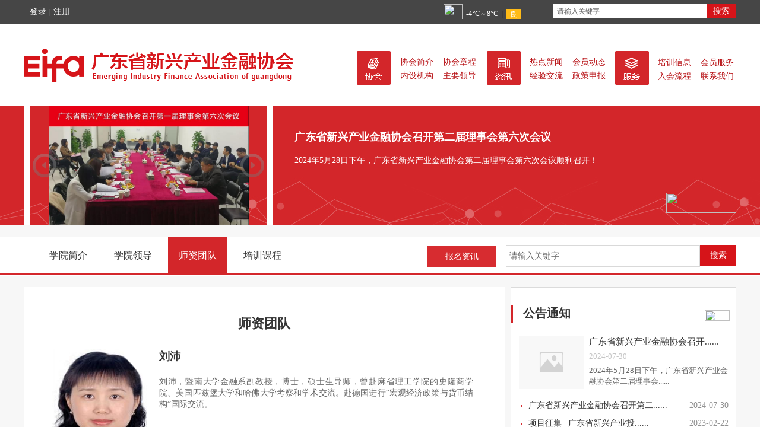

--- FILE ---
content_type: text/html; charset=utf-8
request_url: http://www.eifa.org.cn/sztd?article_category=11
body_size: 25037
content:
<!DOCTYPE html PUBLIC "-//W3C//DTD XHTML 1.0 Transitional//EN" "http://www.w3.org/TR/xhtml1/DTD/xhtml1-transitional.dtd">
<html xmlns="http://www.w3.org/1999/xhtml" lang="zh-Hans" >
	<head>
		<meta http-equiv="X-UA-Compatible" content="IE=Edge,chrome=1" />
	<meta name="viewport" content="width=1200" />	<meta http-equiv="Content-Type" content="text/html; charset=utf-8" />
		<meta name="format-detection" content="telephone=no" />
	     <meta http-equiv="Cache-Control" content="no-transform"/> 
     <meta http-equiv="Cache-Control" content="no-siteapp"/>
	<title>广东省新兴产业金融协会</title>
	<meta name="keywords"  content="网站关键字" />
	<meta name="description" content="网站描述" />
    
                
		<meta property="og:image" content="http://pro7686cd.pic36.websiteonline.cn/upload/vhrn.ico">
		<link rel="shortcut icon" href="http://pro7686cd.pic36.websiteonline.cn/upload/vhrn.ico" type="image/x-icon" />
	<link rel="Bookmark" href="http://pro7686cd.pic36.websiteonline.cn/upload/vhrn.ico" />
		

		<link href="http://static.websiteonline.cn/website/template/default/css/default.css?v=17534100" rel="stylesheet" type="text/css" />
<link href="http://www.eifa.org.cn/template/default/css/font/font.css?v=15750090" rel="stylesheet" type="text/css" />
<link href="http://www.eifa.org.cn/template/default/css/wpassword/iconfont.css?v=17496248" rel="stylesheet" type="text/css" />
<link href="http://static.websiteonline.cn/website/plugin/sitesearch/css/sitesearch.css?v=16861948" rel="stylesheet" type="text/css" />
<link href="http://static.websiteonline.cn/website/plugin/userlogin/css/userlogin.css?v=14077216" rel="stylesheet" type="text/css" />
<link href="http://static.websiteonline.cn/website/plugin/media/css/media.css?v=14077216" rel="stylesheet" type="text/css" />
<link href="http://static.websiteonline.cn/website/plugin/title/css/title.css?v=17083134" rel="stylesheet" type="text/css" />
<link href="http://static.websiteonline.cn/website/plugin/unslider/css/unslider.css?v=16086236" rel="stylesheet" type="text/css" />
<style type="text/css">#scroll_container_bg{background:#f7f7f7 no-repeat fixed top center;}
#canvas{background:no-repeat top left;}
.prop_rotate_angle sup,.prop_rotate_angle .posblk-deg{font-size:11px; color:#CDCDCD; font-weight:normal; font-style:normal; }ins#qiao-wrap{height:0;} #qiao-wrap{display:block;}
.scart_iframebox .sctit h2{color:#eb6100;border-color:#eb6100!important;} .scart_iframebox .sctit p.curpagetxt span.cur{color:#eb6100}
</style><style>.iframebox{background-color:#eeeeee!important;background-image:none!important;}</style> 
</head>
<body  >
<input type="hidden" value="4" name="_user_level_val" />
								<script type="text/javascript" language="javascript" src="http://static.websiteonline.cn/website/script/??libsjq.js,jquery.custom.js,jquery.lazyload.js,jquery.rotateutility.js,lab.js,wopop_all.js,jquery.cookie.js,jquery.simplemodal.js,fullcollumn.js,objectFitPolyfill.min.js,ierotate.js,effects/velocity.js,effects/velocity.ui.js,effects/effects.js,fullpagescroll.js,common.js,heightAdapt.js?v=17573096"></script>
<script type="text/javascript" language="javascript" src="http://static.websiteonline.cn/website/plugin/??sitesearch/js/init.js,media/js/init.js,unslider/js/init.js,article_list/js/init.js,new_navigation/js/overall.js,new_navigation/styles/hs12/init.js,buttons/js/init.js?v=17636160"></script>
	<script type="text/javascript" language="javascript">
    			var webmodel = {};
	        
    wp_pages_global_func($.extend({
        'isedit': '0',
        'islogin': '0',
        'domain': 'pro7686cd',
        'p_rooturl': 'http://www.eifa.org.cn',
        'static_rooturl': 'http://static.websiteonline.cn/website',
        'interface_locale': "zh_CN",
        'dev_mode': "0",
        'getsession': ''
    }, {"phpsessionid":"","punyurl":"http:\/\/www.eifa.org.cn","curr_locale":"zh_CN","mscript_name":"","converted":false}));
    
	</script>

<link href="http://www.eifa.org.cn/153e87862d944ae25f4db4cd68ae3135.cssx" rel="stylesheet" /><div id="page_set_css">
</div><input type="hidden" id="page_id" name="page_id" value="80" rpid="60">
<div id="scroll_container" class="scroll_contain" style="">
	    	<div id="scroll_container_bg" style=";">&nbsp;</div>
<script>
initScrollcontainerHeight();	
</script>
     <div id="overflow_canvas_container">        <div id="canvas" style=" margin: 0 auto;width:1200px;;height:1782px">
    <div id="layerD8ACA173703859B66078ECECC676B98C" class="full_column"   style="width:1200px;position:absolute;top:0px;height:40px;z-index:110;">
    <div class="full_width " style="position:absolute;height:40px;background-color:#464646;background:;">		
    </div>
			<div class="full_content" style="width:1200px; position:absolute;left:0;top:0;margin-left: 0px;;height:40px;">
								<div id='layer1A35943DB2B97D60D7969A78AD6E1398' type='advhtml'  class='cstlayer' style='left: 707px; top: 7px; position: absolute; z-index: 150; width: 178px; height: 36px; '  mid=""  fatherid='layerD8ACA173703859B66078ECECC676B98C'    deg='0'><div class="wp-advhtml_content" style="overflow: hidden; border-color: transparent; border-width: 0px; width: 178px; height: 36px; border-style: solid; padding: 0px;">
	</div>

<script>
(function(){
	$('#layer1A35943DB2B97D60D7969A78AD6E1398 .wp-advhtml_content').html("<iframe name=\"weather_inc\" src=\"http:\/\/i.tianqi.com\/index.php?c=code&id=52&color=%23FFFFFF&icon=1&num=3\" width=\"280\" height=\"25\" frameborder=\"0\" marginwidth=\"0\" marginheight=\"0\" scrolling=\"no\"><\/iframe>");
})()
</script>	
</div><script>				 $('#layer1A35943DB2B97D60D7969A78AD6E1398').triggerHandler('layer_ready');</script><div id='layer714CC163D86F54283CE24C3B3D1903A0' type='sitesearch'  class='cstlayer' style='left: 892px; top: 7px; position: absolute; z-index: 101; width: 308px; height: 29px; '  mid=""  fatherid='layerD8ACA173703859B66078ECECC676B98C'    deg='0'><div class="wp-sitesearch_content" style="word-wrap: break-word; padding: 0px; border-color: transparent; border-width: 0px; width: 308px; height: 29px;">
	<div class="wp-sitesearch_container" skin="skin4" type="all" opn="0">
		<script type="text/javascript">
	
</script>

<div class="searchbox">
    <div style="display: flex;">
        <div class="ninputs">
            <input type="text" class="searchbox_txt" name="keywords" value="请输入关键字" ></div>
        <input type="hidden" name="searchcontent" value="article"/>
        <div class="sright"> <div class="searchbox_btn">搜索</div></div>
    </div>
    </div>


<script language="javascript">	

	var dom=$("#layer714CC163D86F54283CE24C3B3D1903A0");
                var width_xz=0;
	if($.browser.msie && $.browser.version>=9){ width_xz=4;}
	dom.find('.searchbox_txt').css({'width':(dom.width()-width_xz-dom.find('.searchbox_btn').outerWidth(true))-10-2+'px'});
                //key hide show
        dom.find(".searchbox_txt").click(function () {
             if ($(this).val() == "请输入关键字") {
                 $(this).attr("value","");
             }
        });
        dom.find(".searchbox_txt").blur(function () {
            if ($(this).val() == "") {
                $(this).attr('value','请输入关键字')
            }
        });

        </script>
            <div class="searchtype" style='display:none;' >
			<input type="radio" name="c_layer714CC163D86F54283CE24C3B3D1903A0" value="title"  class="catetype"/><span class="s_title">标题</span><input type="radio" name="c_layer714CC163D86F54283CE24C3B3D1903A0" value="intro" class="catetype"/><span  class="s_description">摘要</span><input type="radio" name="c_layer714CC163D86F54283CE24C3B3D1903A0" value="content" class="catetype"/><span  class="s_content">内容</span>		</div>
	</div>

<script language="javascript">
var wp_productsearchcache = null;
$('body').data('wp_searchcache',wp_productsearchcache);
(function(){
var urldata = {"sitesearch_artlist":"http:\/\/www.eifa.org.cn\/wzssym"};
var param={"layer_id":"layer714CC163D86F54283CE24C3B3D1903A0","skin":"skin4","article_page":"-1","product_page":"-1","payknow_page":-1,"article_pageres":"105","product_pageres":"-1","openArticleUrl":0,"openPayknowUrl":0,"search_type":"1","sswitch":1,"wordsplist":0,"openProductUrl":0,"search_listNum":"10","extend_content":{"mode":"skins","skin":"skin4","sshinput_txtcolor":"#666666","sshinputborder_txtcolor":"#ffffff","sshinputborder_txtsize":"1","sshbtn_txtsize":"14","sshbtn_txtbold":"normal","sshbtn_txtcolor":"#fff","sshbtnborder_txtcolor":"transparent","sshbtnborder_txtsize":"0","sshkeytop_txtsize":"3","ssheight_txtsize":"22","ssbtnheight_txtsize":"24","ssbtnwidth_txtsize":"50","sshbtn_bgcolor_txtcolor":"#d61419","sshbtn_bgcolor_hover_txtcolor":"#f52b00","sshinput_txtfamily":"Microsoft YaHei","sshbtn_txtfamily":"Microsoft YaHei","sshkey_txtfamily":"SimSun","sitesearchshow":"1","sshinput_txtsize":"12","sshkey_txtsize":"12","sshkeyword_txtsize":"12","ssbeijing_txtcolor":"#ffffff","sshkey_txtcolor":"#5A5A5A","sshkey_hover_txtcolor":"#5A5A5A","sshinput_txtbold":"normal","sshkey_txtbold":"normal","sshbtn_bg_txtcolor":"http:\/\/static.websiteonline.cn\/website\/plugin\/sitesearch\/styles\/skin5\/bg.jpg","sshbtn_bg_hover_txtcolor":"http:\/\/static.websiteonline.cn\/website\/plugin\/sitesearch\/styles\/skin5\/bg0.jpg","sshbtn_bigbg_txtcolor":"http:\/\/static.websiteonline.cn\/website\/plugin\/sitesearch\/styles\/skin6\/bg.jpg","sitesearchcontent":"article"},"sshdefalutshow":"1","langs":{"Search Pro":"\u4ea7\u54c1","Search Result":"\u641c\u7d22\u7ed3\u679c\u9875\u9762","Name":"\u540d\u79f0","Description":"\u63cf\u8ff0","Search Art":"\u6587\u7ae0","Search Title":"\u6807\u9898","Search Summary":"\u6458\u8981"},"editmode":0};
var $curlayer = $('#layer714CC163D86F54283CE24C3B3D1903A0');
$curlayer.mod_property({"extend_content":{"mode":"skins","skin":"skin4","sshinput_txtcolor":"#666666","sshinputborder_txtcolor":"#ffffff","sshinputborder_txtsize":"1","sshbtn_txtsize":"14","sshbtn_txtbold":"normal","sshbtn_txtcolor":"#fff","sshbtnborder_txtcolor":"transparent","sshbtnborder_txtsize":"0","sshkeytop_txtsize":"3","ssheight_txtsize":"22","ssbtnheight_txtsize":"24","ssbtnwidth_txtsize":"50","sshbtn_bgcolor_txtcolor":"#d61419","sshbtn_bgcolor_hover_txtcolor":"#f52b00","sshinput_txtfamily":"Microsoft YaHei","sshbtn_txtfamily":"Microsoft YaHei","sshkey_txtfamily":"SimSun","sitesearchshow":"1","sshinput_txtsize":"12","sshkey_txtsize":"12","sshkeyword_txtsize":"12","ssbeijing_txtcolor":"#ffffff","sshkey_txtcolor":"#5A5A5A","sshkey_hover_txtcolor":"#5A5A5A","sshinput_txtbold":"normal","sshkey_txtbold":"normal","sshbtn_bg_txtcolor":"http:\/\/static.websiteonline.cn\/website\/plugin\/sitesearch\/styles\/skin5\/bg.jpg","sshbtn_bg_hover_txtcolor":"http:\/\/static.websiteonline.cn\/website\/plugin\/sitesearch\/styles\/skin5\/bg0.jpg","sshbtn_bigbg_txtcolor":"http:\/\/static.websiteonline.cn\/website\/plugin\/sitesearch\/styles\/skin6\/bg.jpg","sitesearchcontent":"article"}});
param['wp_productsearchcache']=wp_productsearchcache;

var searchFlag = 4;

layer_sitesearch_init_func(param,urldata,searchFlag);
})()
</script>
</div>
</div><script>				 $('#layer714CC163D86F54283CE24C3B3D1903A0').triggerHandler('layer_ready');</script><div id='layerC8AD72596CC1E98EE20C5F7601DAFF0C' type='userlogin'  class='cstlayer' style='left: 0px; top: 0px; position: absolute; z-index: 118; width: 390px; height: 39px; '  mid=""  fatherid='layerD8ACA173703859B66078ECECC676B98C'    deg='0'><div class="wp-userlogin_content" style="overflow: hidden; border-color: transparent; border-width: 0px; width: 390px; height: 39px;">

<div class="wp-userlogin_skin3 wp-userlogin_wrapper wp-userlogin_nologin">
<script type="text/javascript">
	
	
</script>
 
<script language="javascript">
(function(window){
	function wp_shoppingCart_1(load_url,option){
		$LAB
		.script("http://static.websiteonline.cn/website/script/usermanagepc/usermanage.js")
		.wait(function(){
			wp_openManageDialog(load_url,option);
		 });
	}
	window.wp_shoppingCart_1 = wp_shoppingCart_1;
})(window);
</script>
<script language="javascript" src="http://static.websiteonline.cn/website/script/thickbox.js"></script>
<link href="http://static.websiteonline.cn/website/script/thickbox.css" rel="stylesheet" type="text/css" />
<div class="wp-new-member-login-content">
<div class="wp-new-member-login-link-s">
	<a href="#" class="login_link">登录</a><span class="login_cutrule">|</span><a href="#" class="reg_link">注册</a>
	</div>
</div>
<script>	
	$('#layerC8AD72596CC1E98EE20C5F7601DAFF0C').find('a.third_acc_icon').click(function(event){
 		event.preventDefault();
 		window.open($(this).attr('href'),'oauth_login','top=0,left=0,width=600,height=600,location=yes,menubar=no,resizable=yes,scrollbars=yes,status=no,toolbar=no,channelmode=yes');
 	})
	
	$('#layerC8AD72596CC1E98EE20C5F7601DAFF0C .login_link').click(function(event){
		event.preventDefault();
		$LAB
		.script("http://static.websiteonline.cn/website/script/datepicker/custom_dialog.js")
		 .wait(function(){
			openWDialog(parseToURL('userlogin','login_dialog',{forget:0,"fxid":"","layerid":"layerC8AD72596CC1E98EE20C5F7601DAFF0C"}),{
				title:'登录',
				overlay:true,
                uclayoutid:"uclayerC8AD72596CC1E98EE20C5F7601DAFF0C",
				id:'wp_user_info'
			});
		});
	
	});

    //畅言登录-js弹窗登录
    function cypopLogin() {
        event.preventDefault();
        $LAB
            .script("http://static.websiteonline.cn/website/script/datepicker/custom_dialog.js")
            .wait(function(){
                show_custom_panel(parseToURL('userlogin','login_dialog',{forget:0,"fxid":"","layerid":"layerC8AD72596CC1E98EE20C5F7601DAFF0C"}),{
                    title:'登录',
                    overlay:true,
                    uclayoutid:"uclayerC8AD72596CC1E98EE20C5F7601DAFF0C",
                    id:'wp_user_info'
                });
            });
    }
	
	$('#layerC8AD72596CC1E98EE20C5F7601DAFF0C .reg_link').click(function(event){
			event.preventDefault();
		
			$LAB
			.script("http://static.websiteonline.cn/website/script/datepicker/custom_dialog.js")
			 .wait(function(){
				openWDialog(parseToURL('userlogin','registeruser',{forget:0,"fxid":"","layerid":"layerC8AD72596CC1E98EE20C5F7601DAFF0C"}),{
					title:'注册',
					overlay:true,
                    uclayoutid:"uclayerC8AD72596CC1E98EE20C5F7601DAFF0C",
					id:'wp_user_info'
				});
			});

	})

	$('#layerC8AD72596CC1E98EE20C5F7601DAFF0C .forget_link').click(function(event){
			event.preventDefault();
			$LAB
			.script("http://static.websiteonline.cn/website/script/datepicker/custom_dialog.js")
			 .wait(function(){
				show_custom_panel(parseToURL('userlogin','forgetpwd_s',{"layerid":"layerC8AD72596CC1E98EE20C5F7601DAFF0C"}),{
					title:'忘记密码？',
					overlay:true,
					id:'wp_user_info'
				});
			});
	})
	
	function show_open_auth_binding_errorinfo(errormsg,hasprefix){
	     var prefixmsg='授权出错：';
	     if(!hasprefix){
				 prefixmsg='';
		 }
		setTimeout(function(){
			alert(prefixmsg+errormsg);
		}, 200);
	}
</script>
</div>
</div>
</div><script>				 $('#layerC8AD72596CC1E98EE20C5F7601DAFF0C').triggerHandler('layer_ready');</script>                                
                                <div class="fullcontent_opacity" style="width: 100%;height: 100%;position: absolute;left: 0;right: 0;top: 0;display:none;"></div>
			</div>
</div>
<script>
        $(".content_copen").live('click',function(){
        $(this).closest(".full_column").hide();
    });
	var $fullwidth=$('#layerD8ACA173703859B66078ECECC676B98C .full_width');
	$fullwidth.css({left:0-$('#canvas').offset().left+$('#scroll_container').offset().left-$('#scroll_container').scrollLeft()-$.parseInteger($('#canvas').css("borderLeftWidth")),width:$('#scroll_container_bg').width()});
	$(function () {
				var videoParams={"id":"layerD8ACA173703859B66078ECECC676B98C","bgauto":null,"ctauto":null,"bVideouse":null,"cVideouse":null,"bgvHeight":null,"bgvWidth":null};
		fullcolumn_bgvideo_init_func(videoParams);
                var bgHoverParams={"full":{"hover":null,"opacity":null,"bg":"#464646","id":"layerD8ACA173703859B66078ECECC676B98C","bgopacity":null,"zindextopcolorset":""},"full_con":{"hover":null,"opacity":null,"bg":null,"id":"layerD8ACA173703859B66078ECECC676B98C","bgopacity":null}};
		fullcolumn_HoverInit(bgHoverParams);
        });
</script>


<div id="layerB79D7DB8258C960B7A112CA14BF8C67D" class="full_column"   style="width:1200px;position:absolute;top:40px;height:140px;z-index:102;">
    <div class="full_width " style="position:absolute;height:140px;background-color:#ffffff;background-position:center center;background-repeat:no-repeat;background:;">		
    </div>
			<div class="full_content" style="width:1200px; position:absolute;left:0;top:0;margin-left: 0px;;height:140px;">
								<div id='layer080D2860738838B7C321A983C37D505A' type='media'  class='cstlayer' style='left: 0px; top: 40px; position: absolute; z-index: 154; width: 463px; height: 62px; '  mid=""  fatherid='layerB79D7DB8258C960B7A112CA14BF8C67D'    deg='0'><script>
create_pc_media_set_pic('layer080D2860738838B7C321A983C37D505A',false);
</script>
<div class="wp-media_content"  style="overflow: hidden; width: 463px; height: 62px; border-width: 0px; border-style: solid; padding: 0px;" type="0">
<div class="img_over"  style='overflow: hidden; border-color: transparent; border-width: 0px; width: 463px; height: 62px; position: relative;'>

<div class="imgloading" style="z-index:100;"> </div>
<a class="media_link" style="line-height:normal;" href="http://www.eifa.org.cn/home"  >
<img  id="wp-media-image_layer080D2860738838B7C321A983C37D505A" onerror="set_thumb_layer080D2860738838B7C321A983C37D505A(this);" onload="set_thumb_layer080D2860738838B7C321A983C37D505A(this);" class="paragraph_image"  type="zoom" src="http://pro7686cd.pic36.websiteonline.cn/upload/0524_06.png" style="width: 463px; height: 62px;;" />
</a>
</div>

</div>
<script>
(function(){
		layer_media_init_func('layer080D2860738838B7C321A983C37D505A',{"isedit":false,"has_effects":false});
})()
</script>
</div><script>				 $('#layer080D2860738838B7C321A983C37D505A').triggerHandler('layer_ready');</script><div id='layer98A249E764C48F222904239694CB0D13' type='media'  class='cstlayer' style='left: 561px; top: 46px; position: absolute; z-index: 154; width: 57px; height: 57px; '  mid=""  fatherid='layerB79D7DB8258C960B7A112CA14BF8C67D'    deg='0'><script>
create_pc_media_set_pic('layer98A249E764C48F222904239694CB0D13',false);
</script>
<div class="wp-media_content"  style="overflow: hidden; width: 57px; height: 57px; border-width: 0px; border-style: solid; padding: 0px;" type="0">
<div class="img_over"  style='overflow: hidden; border-color: transparent; border-width: 0px; width: 57px; height: 57px; position: relative;'>

<div class="imgloading" style="z-index:100;"> </div>
<a class="media_link" style="line-height:normal;" href="http://www.eifa.org.cn/xhjj"  >
<img  id="wp-media-image_layer98A249E764C48F222904239694CB0D13" onerror="set_thumb_layer98A249E764C48F222904239694CB0D13(this);" onload="set_thumb_layer98A249E764C48F222904239694CB0D13(this);" class="paragraph_image"  type="zoom" src="http://pro7686cd.pic36.websiteonline.cn/upload/0524_09.png" style="width: 57px; height: 57px;;" />
</a>
</div>

</div>
<script>
(function(){
		layer_media_init_func('layer98A249E764C48F222904239694CB0D13',{"isedit":false,"has_effects":false});
})()
</script>
</div><script>				 $('#layer98A249E764C48F222904239694CB0D13').triggerHandler('layer_ready');</script><div id='layer4B4A7F64F622A1DEB41120306F544C6D' type='title'  class='cstlayer' style='left: 1068px; top: 54px; position: absolute; z-index: 158; width: 132px; height: 58px; '  mid=""  fatherid='layerB79D7DB8258C960B7A112CA14BF8C67D'    deg='0'><div class="wp-title_content" style="word-wrap: break-word; padding: 0px; border-color: transparent; border-width: 0px; height: 58px; width: 132px; display: block; border-style: solid;"><div><font color="#b70e12" face="微软雅黑"><span style="font-size: 14px; line-height: 170%;"><span style="color:#b70e12;"><a href="http://www.eifa.org.cn/fxkc"><span style="color:#b70e12;">培训信息</span> </a></span>&nbsp; &nbsp;<a href="http://www.eifa.org.cn/zyzxfw"><span style="color:#b70e12;">会员服务</span></a></span></font></div><div><font color="#b70e12" face="微软雅黑"><span style="font-size: 14px; line-height: 170%;"><a href="http://www.eifa.org.cn/rhlc"><span style="color:#b70e12;">入会流程 </span></a>&nbsp; &nbsp;<a href="http://www.eifa.org.cn/contactus"><span style="color:#b70e12;">联系我们</span></a></span></font></div></div>
<script type="text/javascript">
$(function(){
	$('.wp-title_content').each(function(){
		if($(this).find('div').attr('align')=='justify'){
			$(this).find('div').css({'text-justify':'inter-ideograph','text-align':'justify'});
		}
	})	
})
</script>

</div><script>				 $('#layer4B4A7F64F622A1DEB41120306F544C6D').triggerHandler('layer_ready');</script><div id='layerE730A24F9F67D70113275B219A142579' type='title'  class='cstlayer' style='left: 852px; top: 53px; position: absolute; z-index: 157; width: 138px; height: 58px; '  mid=""  fatherid='layerB79D7DB8258C960B7A112CA14BF8C67D'    deg='0'><div class="wp-title_content" style="word-wrap: break-word; padding: 0px; border-color: transparent; border-width: 0px; height: 58px; width: 138px; display: block;"><div style="line-height: 16.8px;"><span style="line-height: 23.8px; font-family: 微软雅黑; color: rgb(183, 14, 18); font-size: 14px;"><a href="http://www.eifa.org.cn/xxgk?article_category=19"><span style="color:#b70e12;">热点新闻</span></a>&nbsp; &nbsp; <a href="http://www.eifa.org.cn/xyfc?article_category=3"><span style="color:#b70e12;">会员动态</span></a></span></div><div style="line-height: 16.8px;"><span style="line-height: 23.8px; font-family: 微软雅黑; color: rgb(183, 14, 18); font-size: 14px;"><a href="http://www.eifa.org.cn/jyjl"><span style="color:#b70e12;">经验交流</span></a>&nbsp; &nbsp; <a href="http://www.eifa.org.cn/zcsb"><span style="color:#b70e12;">政策申报</span></a></span></div></div>

</div><script>				 $('#layerE730A24F9F67D70113275B219A142579').triggerHandler('layer_ready');</script><div id='layer10627EC09CA8087C58F984FD81D71C14' type='title'  class='cstlayer' style='left: 634px; top: 53px; position: absolute; z-index: 156; width: 150px; height: 58px; '  mid=""  fatherid='layerB79D7DB8258C960B7A112CA14BF8C67D'    deg='0'><div class="wp-title_content" style="word-wrap: break-word; padding: 0px; border-color: transparent; border-width: 0px; height: 58px; width: 148px; display: block;"><div><span style="font-family: 微软雅黑; color: rgb(183, 14, 18); font-size: 14px; line-height: 170%;"><a href="http://www.eifa.org.cn/xhjj"><span style="color: rgb(183, 14, 18);">协会简介</span></a> &nbsp; &nbsp;<a href="http://www.eifa.org.cn/xhzc"><span style="color: rgb(183, 14, 18);">协会章程</span></a></span></div><div><span style="font-family: 微软雅黑; color: rgb(183, 14, 18); font-size: 14px; line-height: 170%;"><a href="http://www.eifa.org.cn/nsjg"><span style="color: rgb(183, 14, 18);">内设机构</span></a> &nbsp; &nbsp;<a href="http://www.eifa.org.cn/zyld"><span style="color: rgb(183, 14, 18);">主要领导</span></a></span></div></div>

</div><script>				 $('#layer10627EC09CA8087C58F984FD81D71C14').triggerHandler('layer_ready');</script><div id='layer802E2D1ADCF2C0B3D7B4EE12EF0C9C6E' type='media'  class='cstlayer' style='left: 996px; top: 46px; position: absolute; z-index: 153; width: 57px; height: 57px; '  mid=""  fatherid='layerB79D7DB8258C960B7A112CA14BF8C67D'    deg='0'><script>
create_pc_media_set_pic('layer802E2D1ADCF2C0B3D7B4EE12EF0C9C6E',false);
</script>
<div class="wp-media_content"  style="overflow: hidden; width: 57px; height: 57px; border-width: 0px; border-style: solid; padding: 0px;" type="0">
<div class="img_over"  style='overflow: hidden; border-color: transparent; border-width: 0px; width: 57px; height: 57px; position: relative;'>

<div class="imgloading" style="z-index:100;"> </div>
<img  id="wp-media-image_layer802E2D1ADCF2C0B3D7B4EE12EF0C9C6E" onerror="set_thumb_layer802E2D1ADCF2C0B3D7B4EE12EF0C9C6E(this);" onload="set_thumb_layer802E2D1ADCF2C0B3D7B4EE12EF0C9C6E(this);" class="paragraph_image"  type="zoom" src="http://pro7686cd.pic36.websiteonline.cn/upload/0524_13.png" style="width: 57px; height: 57px;;" />
</div>

</div>
<script>
(function(){
		layer_media_init_func('layer802E2D1ADCF2C0B3D7B4EE12EF0C9C6E',{"isedit":false,"has_effects":false});
})()
</script>
</div><script>				 $('#layer802E2D1ADCF2C0B3D7B4EE12EF0C9C6E').triggerHandler('layer_ready');</script><div id='layerE30A8E99DBF353BA6C8EE53BC3EF903D' type='media'  class='cstlayer' style='left: 780px; top: 46px; position: absolute; z-index: 155; width: 57px; height: 57px; '  mid=""  fatherid='layerB79D7DB8258C960B7A112CA14BF8C67D'    deg='0'><script>
create_pc_media_set_pic('layerE30A8E99DBF353BA6C8EE53BC3EF903D',false);
</script>
<div class="wp-media_content"  style="overflow: hidden; width: 57px; height: 57px; border-width: 0px; border-style: solid; padding: 0px;" type="0">
<div class="img_over"  style='overflow: hidden; border-color: transparent; border-width: 0px; width: 57px; height: 57px; position: relative;'>

<div class="imgloading" style="z-index:100;"> </div>
<a class="media_link" style="line-height:normal;" href="http://www.eifa.org.cn/xxgk"  >
<img  id="wp-media-image_layerE30A8E99DBF353BA6C8EE53BC3EF903D" onerror="set_thumb_layerE30A8E99DBF353BA6C8EE53BC3EF903D(this);" onload="set_thumb_layerE30A8E99DBF353BA6C8EE53BC3EF903D(this);" class="paragraph_image"  type="zoom" src="http://pro7686cd.pic36.websiteonline.cn/upload/0524_11.png" style="width: 57px; height: 57px;;" />
</a>
</div>

</div>
<script>
(function(){
		layer_media_init_func('layerE30A8E99DBF353BA6C8EE53BC3EF903D',{"isedit":false,"has_effects":false});
})()
</script>
</div><script>				 $('#layerE30A8E99DBF353BA6C8EE53BC3EF903D').triggerHandler('layer_ready');</script>                                
                                <div class="fullcontent_opacity" style="width: 100%;height: 100%;position: absolute;left: 0;right: 0;top: 0;display:none;"></div>
			</div>
</div>
<script>
        $(".content_copen").live('click',function(){
        $(this).closest(".full_column").hide();
    });
	var $fullwidth=$('#layerB79D7DB8258C960B7A112CA14BF8C67D .full_width');
	$fullwidth.css({left:0-$('#canvas').offset().left+$('#scroll_container').offset().left-$('#scroll_container').scrollLeft()-$.parseInteger($('#canvas').css("borderLeftWidth")),width:$('#scroll_container_bg').width()});
	$(function () {
				var videoParams={"id":"layerB79D7DB8258C960B7A112CA14BF8C67D","bgauto":null,"ctauto":null,"bVideouse":null,"cVideouse":null,"bgvHeight":null,"bgvWidth":null};
		fullcolumn_bgvideo_init_func(videoParams);
                var bgHoverParams={"full":{"hover":null,"opacity":null,"bg":"#ffffff","id":"layerB79D7DB8258C960B7A112CA14BF8C67D","bgopacity":null,"zindextopcolorset":""},"full_con":{"hover":null,"opacity":null,"bg":null,"id":"layerB79D7DB8258C960B7A112CA14BF8C67D","bgopacity":null}};
		fullcolumn_HoverInit(bgHoverParams);
        });
</script>


<div id='layer2CBA043E3ACC8325D21E5A5B3235C7E4' type='unslider'  class='cstlayer' style='left: 0px; top: 179px; position: absolute; z-index: 103; width: 1200px; height: 200px; '  mid=""    deg='0'><style>
#layer2CBA043E3ACC8325D21E5A5B3235C7E4html5zoo-1{
	margin:0 auto;
}
</style>
<div id="layer2CBA043E3ACC8325D21E5A5B3235C7E4_content" class="wp-unslider_content" style="overflow: hidden; border: none; left: -254.5px; width: 1613px; height: 200px; position: absolute;">
<script type="text/javascript">
	 
</script>

<!-- loop star -->
<div id="layer2CBA043E3ACC8325D21E5A5B3235C7E4html5zoo-1">
    <ul class="html5zoo-slides" style="display:none;">
  
        <li><a style="dispaly:inline-block;" href="http://www.eifa.org.cn/page96?article_id=87"><img  src="http://pro7686cd.pic36.websiteonline.cn/upload/445_cs8l.jpg" class="html5lightbox" /></a></li>
    </ul>
</div>
<!-- loop end -->

<script language="javascript">
(function(){
		var layerparams={"layerid":"layer2CBA043E3ACC8325D21E5A5B3235C7E4","pstyle":"none","plborder_size":"0","interval":3000,"autoplays":"false","title_size":"40","title_family":"SimSun","title_color":"#FFFFFF","easing":"all","show_title":"0","show_nav":"0","navigation_style":"01","navbg_hover_color":"#660000","nav_margin_bottom_size":"25","nav_arrow":"1","arrow_left":"template\/default\/images\/left_arrow.png","arrow_right":"template\/default\/images\/right_arrow.png","nav_margin_left_size":"25","nav_margin_right_size":"25","skin":"01","default_show":"1","hover_show":"0","pauseonmouseover":"1","nav_arrow_w_size":"32","nav_arrow_h_size":"32","iconstyle":"01","nav_height_size":"2","wsize":null,"editMode":false,"unslideradapt":null};
	layer_unslider_init_func(layerparams);
})()  
</script>
</div>
</div><script>				 $('#layer2CBA043E3ACC8325D21E5A5B3235C7E4').triggerHandler('layer_ready');</script><div id='layerFE7661DCE1757E0DB342B6A219AFFB41' type='jslider'  class='cstlayer' style='left: 0px; top: 179px; position: absolute; z-index: 113; width: 420px; height: 200px; '  mid=""    deg='0'><div class="wp-jslider_content" style="overflow: hidden; border-color: transparent rgb(255, 255, 255); border-width: 0px 10px; width: 400px; height: 200px; border-style: solid; padding: 0px;">
<iframe id="layerFE7661DCE1757E0DB342B6A219AFFB41_frmlofjslider" name="layerFE7661DCE1757E0DB342B6A219AFFB41_frmlofjslider" src="http://www.eifa.org.cn/index.php?_lid=layerFE7661DCE1757E0DB342B6A219AFFB41&_m=jslider&_a=loadskin" frameborder="0" width="100%" height="100%" scrolling="no"></iframe>
</div>
<script>
$('#layerFE7661DCE1757E0DB342B6A219AFFB41').layer_ready(function(){
	if(wopop_plugin_iframe_retry){
	wopop_plugin_iframe_retry($('#layerFE7661DCE1757E0DB342B6A219AFFB41').find('iframe'),function(win){
		return win && win.$;
	}); }
})
</script>
</div><script>				 $('#layerFE7661DCE1757E0DB342B6A219AFFB41').triggerHandler('layer_ready');</script><div id='layer3CB1FEE217A5B3AC657F56F317A5952E' type='article_list'  class='cstlayer' style='left: 456px; top: 219px; position: absolute; z-index: 112; width: 744px; height: 96px; '  mid=""    deg='0'><script>

 
(function(){
var param={"layer_id":"layer3CB1FEE217A5B3AC657F56F317A5952E","articleStyle":"skin1"};
layer_article_list_init_func(param);
})()
</script>	
<div class="wp-article_content wp-article_list_content" style="border-color: transparent; border-width: 0px; overflow: hidden; width: 744px; height: 96px;">
	
	<div skin="skin1" class="wp-article_css wp-article_list_css" style="display:none;">
<script type="text/javascript">
	

if ("skin1" === "skin3") {
$(function(){    
	$('#layer3CB1FEE217A5B3AC657F56F317A5952E').find("ul li").hover(function(){		
		$(this).removeClass("lihout").addClass("lihover");
	},function(){		 
		$(this).removeClass("lihover").addClass("lihout");		
	});
 
});
}
</script>
	</div>
	<div class="article_list-layer3CB1FEE217A5B3AC657F56F317A5952E" style="overflow:hidden;">
		
<ul class="art-outcontainer">
<li style="margin-bottom:10px;">
    
<p class="title">
	<a  
	 class='articleid' 	 
	articleid="568"
	 href="http://www.eifa.org.cn/page96?article_id=568" title="广东省新兴产业金融协会召开第二届理事会第六次会议" >广东省新兴产业金融协会召开第二届理事会第六次会议</a></p>
<div class="tinubox">
			<p class="number"><span class="wp-new-ar-pro-number"><span class="iconfont icon-yanjing"></span>4230</span></p>
		<div style="clear: both;"></div>
	
</div>
<p class="abstract">2024年5月28日下午，广东省新兴产业金融协会第二届理事会第六次会议顺利召开！</p><p class="wpart-border-line"></p>
</li>
</ul>


			</div>
	<div class="article_list_save_itemList"  openCategoryUrl="0" openMoreUrl="0"  openDetailUrl="0"  pagerstyle="default/skin1" pagernum="每页显示文章数" pageralign="right" morealign="left" showpager="0" articleCategroies="2" articleTags="" linkCategoryUrl="javascript:void(0);" linkMoreUrl="javascript:void(0);" isShowMore="No" isShowMoreCn="No" linkDetailUrl="96" isShowDots="Yes" introWordNum="80" titleWordNum="All" listNum="1" sortType="default" sortValue="desc" articleStyle="skin1" getParamCategoryId="11" imgwnode="130" imghnode="90" imgtnode="Tile" memberartshow='off' pageskip="1" pageop="0"  pagepar="p_article_list" style="display:none;"></div>
</div>
<script language="javascript">
layer_img_lzld('layer3CB1FEE217A5B3AC657F56F317A5952E');

	</script>
	<link rel="stylesheet" type="text/css" href="http://static.websiteonline.cn/website/plugin/shopping_cart/css/shopping_cart.css" />
<script type="text/javascript">
	
(function(){	
	var params={"layer_id":"layer3CB1FEE217A5B3AC657F56F317A5952E","islogin":0};
	layer_article_list_checkid_func(params);
		var $curlayer=$('#layer3CB1FEE217A5B3AC657F56F317A5952E');
	$curlayer.find('.mask').mouseover(function () {
		var effect=$curlayer.data('wopop_imgeffects');
		if(effect){
			$(this).css('z-index','-1001');
		}
	});

    var curskin = 'skin1';
    if (curskin == "skin6") {
        $curlayer.find('.pfcla-card-item-wrapper').mouseenter(function (event) {
            executeEffect($(this).find(".wp-article_list-thumbnail"), curskin);
        });
    } else if (curskin == "skin7") {
		$curlayer.find('div.card').mouseenter(function (event) {
            executeEffect($(this).find(".wp-article_list-thumbnail"), curskin);
        });
	} else if(curskin == "skin8") {
		$curlayer.find('.article-item').mouseenter(function (event) {
            executeEffect($(this).find(".wp-article_list-thumbnail"), curskin);
        });
	} else {
        $curlayer.find('.wp-article_list-thumbnail').mouseover(function (event) {
            executeEffect($(this), curskin);
        });
    }

	function executeEffect(that, curskin) {
        var $this = that;
        $this.data('over',1);
        var running=$this.data('run');
        var effect=$curlayer.data('wopop_imgeffects');
        var bgeffect = '0';
                if(curskin == 'skin5' && effect && effect.effectrole != "dantu" && bgeffect == 1){
            return false;
        }

        if(effect && running!=1){
            $this.setimgEffects(true,effect,1);
            var effectrole = effect['effectrole'];
            var dset = effect['dset'];
            if(effectrole !='dantu' && typeof(dset)!="undefined"){
                var temp_effect = {};
                temp_effect['type'] = effect['type'];
                temp_effect['effectrole'] = 'dantu';
                temp_effect['effect'] = effect['dset']['effect'];
                temp_effect['duration'] =  effect['dset']['duration'];
                $this.setimgEffects(true,temp_effect,1);
            }
        }
    }

})();
</script>
</div><script>				 $('#layer3CB1FEE217A5B3AC657F56F317A5952E').triggerHandler('layer_ready');</script><div id='layer67718CAC8D7129E066A7F1D01CA24037' type='media'  class='cstlayer' style='left: 1082px; top: 325px; position: absolute; z-index: 111; width: 118px; height: 34px; '  mid=""    deg='0'><script>
create_pc_media_set_pic('layer67718CAC8D7129E066A7F1D01CA24037',false);
</script>
<div class="wp-media_content"  style="overflow: hidden; width: 118px; height: 34px; border-width: 0px; border-style: solid; padding: 0px;" type="0">
<div class="img_over"  style='overflow: hidden; border-color: transparent; border-width: 0px; position: relative; width: 118px; height: 34px;'>

<div class="imgloading" style="z-index:100;"> </div>
<a class="media_link" style="line-height:normal;" href="http://www.eifa.org.cn/xxgk?article_category=2"  >
<img  id="wp-media-image_layer67718CAC8D7129E066A7F1D01CA24037" onerror="set_thumb_layer67718CAC8D7129E066A7F1D01CA24037(this);" onload="set_thumb_layer67718CAC8D7129E066A7F1D01CA24037(this);" class="paragraph_image"  type="zoom" src="http://pro7686cd.pic36.websiteonline.cn/upload/btn_66kr.png" style="width: 118px; height: 34px;;" />
</a>
</div>

</div>
<script>
(function(){
		layer_media_init_func('layer67718CAC8D7129E066A7F1D01CA24037',{"isedit":false,"has_effects":false});
})()
</script>
</div><script>				 $('#layer67718CAC8D7129E066A7F1D01CA24037').triggerHandler('layer_ready');</script><div id="layer94AE2931C5F083A3F1DE359EB484B1B5" class="full_column"   style="width:1200px;position:absolute;top:399px;height:66px;z-index:100;">
    <div class="full_width " style="position:absolute;height:66px;background-color:#CCCCCC;background-image:url('http://pro7686cd.pic36.websiteonline.cn/upload/am0v.jpg');">		
    </div>
			<div class="full_content" style="width:1200px; position:absolute;left:0;top:0;margin-left: 0px;;height:66px;">
								<div id='layer78E83C919E8495481D68D399AF4D11D0' type='new_navigation'  class='cstlayer' style='left: 0px; top: 0px; position: absolute; z-index: 101; width: 593px; height: 66px; '  mid=""  fatherid='layer94AE2931C5F083A3F1DE359EB484B1B5'    deg='0'><div class="wp-new_navigation_content" style="border-color: transparent; border-width: 0px; width: 593px; display: block; overflow: visible; height: auto;;display:block;overflow:hidden;height:0px;" type="1">
<script type="text/javascript"> 
		
		$("#layer78E83C919E8495481D68D399AF4D11D0").data("m_show", '');
	</script>
<div skin="hs12" class="nav1 menu_hs12" ishorizon="1" colorstyle="red" direction="0" more="更多" moreshow="1" morecolor="darkorange" hover="1" hover_scr="0" submethod="0" umenu="0" dmenu="0" sethomeurl="http://www.eifa.org.cn/home" smcenter="0">
		<ul id="nav_layer78E83C919E8495481D68D399AF4D11D0" class="navigation"  style="width:auto;"  >
		<li style="z-index:2;"  class="wp_subtop"  pid="77" ><a  class="  "  href="http://www.eifa.org.cn/xyjj">学院简介</a></li><li style="z-index:2;"  class="wp_subtop"  pid="78" ><a  class="  "  href="http://www.eifa.org.cn/xyld">学院领导</a></li><li style="z-index:2;"  class="wp_subtop"  pid="80" ><a  class="  "  href="http://www.eifa.org.cn/sztd">师资团队</a></li><li style="z-index:2;"  class="wp_subtop"  pid="79" ><a  class="  "  href="http://www.eifa.org.cn/fxkc">培训课程</a></li>	</ul>
</div>

<script type="text/javascript"> 
				$("#layer78E83C919E8495481D68D399AF4D11D0").data("datasty_", '@charset "utf-8";  #nav_layer78E83C919E8495481D68D399AF4D11D0,#nav_layer78E83C919E8495481D68D399AF4D11D0 ul,#nav_layer78E83C919E8495481D68D399AF4D11D0 li{list-style-type:none; margin:0px; padding:0px; border:thin none;}  #nav_layer78E83C919E8495481D68D399AF4D11D0 {position:relative;padding-left:20px;background-image:url(http://static.websiteonline.cn/website/plugin/new_navigation/styles/hs12/nav_04_01_m0sL.jpg);background-repeat:repeat;background-position:top left;background-color:transparent;height:53px;-moz-border-radius:5px; -webkit-border-radius:5px; border-radius:5px;behavior: url(script/pie.htc);}  #nav_layer78E83C919E8495481D68D399AF4D11D0 li.wp_subtop{padding-left:5px;padding-right:5px;text-align:center;height:53px;line-height:53px;position:relative;float:left; width:144px;padding-bottom:0px;background-image:none;background-color:transparent;background-repeat:no-repeat;background-position:right top;}  #nav_layer78E83C919E8495481D68D399AF4D11D0 li.wp_subtop:hover{padding-left:5px;padding-right:5px;height:53px;line-height:53px;width:144px;text-align:center;background-image: url(http://static.websiteonline.cn/website/plugin/new_navigation/styles/hs12/nav_04_02_9XWW.jpg);background-repeat:no-repeat;background-color:transparent;background-position:top center;}  #nav_layer78E83C919E8495481D68D399AF4D11D0 li.wp_subtop>a{white-space: nowrap;font-style:normal;font-weight:normal;font-family:arial;font-size:14px;display: block; padding: 0px; color:#ffffff; text-align:center; text-decoration: none;overflow:hidden;}  #nav_layer78E83C919E8495481D68D399AF4D11D0 li.wp_subtop>a:hover{color:#fff; text-decoration: none;font-size:14px;font-style:normal;font-weight:normal;font-family:arial;color:#ffffff;text-align:center;}  #nav_layer78E83C919E8495481D68D399AF4D11D0 ul {position:absolute;left:0px; display:none; background-color:transparent;margin-left:0px;}  #nav_layer78E83C919E8495481D68D399AF4D11D0 ul li {padding-left:40px;padding-right:36px;text-align:left;position:relative; float: left;padding-bottom:0px;background-image:url(http://static.websiteonline.cn/website/plugin/new_navigation/styles/hs12/san_13_nnxI.png);background-color:#de3226;height:35px;line-height:35px;background-position:center left;background-repeat:no-repeat;}  #nav_layer78E83C919E8495481D68D399AF4D11D0 ul li:hover{text-align:left;background-image:url(http://static.websiteonline.cn/website/plugin/new_navigation/styles/hs12/san_13_nnxI.png); background-color:#bf1c13;height:35px;line-height:35px;background-position:center left;background-repeat:no-repeat;}  #nav_layer78E83C919E8495481D68D399AF4D11D0 ul li a {position:relative;bottom:2px;text-align:left;color:#fff;font-size:12px;font-family:arial;text-align:center;font-style:normal;font-weight:normal;white-space:nowrap;}  #nav_layer78E83C919E8495481D68D399AF4D11D0 ul li a:hover{text-align:left;color:#fff;font-size:12px;font-family:arial;text-align:center;font-style:normal;font-weight:normal;}  #nav_layer78E83C919E8495481D68D399AF4D11D0 ul ul {position:absolute;margin-left:120px;margin-top:-25px;display: none;}  #nav_layer78E83C919E8495481D68D399AF4D11D0  .ddli {display:none;clear:both;position: absolute;border-bottom: 1px solid rgb(224, 224, 224);box-shadow: 0px 3px 4px rgba(0, 0, 0, 0.18);padding:10px; text-align:left;background-color:#ffffff;}');
		$("#layer78E83C919E8495481D68D399AF4D11D0").data("datastys_", '#nav_layer78E83C919E8495481D68D399AF4D11D0{background-color:transparent;} #nav_layer78E83C919E8495481D68D399AF4D11D0{background-image:url(http://static.websiteonline.cn/website/plugin/new_navigation/view/images/png_bg.png);}  #nav_layer78E83C919E8495481D68D399AF4D11D0 li.wp_subtop:hover{background-color:transparent;} #nav_layer78E83C919E8495481D68D399AF4D11D0 li.wp_subtop>a:hover{font-family:Microsoft YaHei;} #nav_layer78E83C919E8495481D68D399AF4D11D0 li.wp_subtop>a:hover{font-size:16px;} #nav_layer78E83C919E8495481D68D399AF4D11D0 li.wp_subtop:hover{width:100px;}   #nav_layer78E83C919E8495481D68D399AF4D11D0 li.wp_subtop:hover{background-image:url("http://pro7686cd.pic36.websiteonline.cn/upload/2h3c.jpg");} #nav_layer78E83C919E8495481D68D399AF4D11D0 li.wp_subtop>a{color:#333333;} #nav_layer78E83C919E8495481D68D399AF4D11D0 li.wp_subtop>a{font-family:Microsoft YaHei;} #nav_layer78E83C919E8495481D68D399AF4D11D0 li.wp_subtop>a{font-size:16px;} #nav_layer78E83C919E8495481D68D399AF4D11D0 li.wp_subtop{width:100px;} #nav_layer78E83C919E8495481D68D399AF4D11D0 li.wp_subtop{line-height:64px;} #nav_layer78E83C919E8495481D68D399AF4D11D0 li.wp_subtop{height:64px;} #nav_layer78E83C919E8495481D68D399AF4D11D0 li.wp_subtop:hover{line-height:64px;} #nav_layer78E83C919E8495481D68D399AF4D11D0 li.wp_subtop:hover{height:64px;} #nav_layer78E83C919E8495481D68D399AF4D11D0{height:64px;}');
	
		</script>

<script type="text/javascript">
function wp_get_navstyle(layer_id,key){
		var navStyle = $.trim($("#"+layer_id).data(key));
		return navStyle;	
	
}	
richtxt('layer78E83C919E8495481D68D399AF4D11D0');
</script><script type="text/javascript">
layer_new_navigation_hs12_func({"isedit":false,"layer_id":"layer78E83C919E8495481D68D399AF4D11D0","menustyle":"hs12"});

</script><div class="navigation_more" data-more="darkorange" data-typeval="1" data-menudata="[{&quot;substyle&quot;:0,&quot;father_id&quot;:0,&quot;name&quot;:&quot;%E5%AD%A6%E9%99%A2%E7%AE%80%E4%BB%8B&quot;,&quot;state&quot;:&quot;1&quot;,&quot;content_background&quot;:&quot;&quot;,&quot;content_background_position&quot;:&quot;&quot;,&quot;content_background_repeat&quot;:&quot;&quot;,&quot;sethome&quot;:0,&quot;new_window&quot;:&quot;0&quot;,&quot;external_url&quot;:{&quot;ctype&quot;:&quot;1&quot;,&quot;options&quot;:{&quot;menuid&quot;:&quot;77&quot;,&quot;target&quot;:&quot;&quot;},&quot;address&quot;:&quot;http:\/\/website-edit.onlinewebsite.cn\/designer\/index.php?_m=wp_frontpage&amp;_a=index&amp;id=77&amp;domain=pro7686cd&amp;editdomain=&amp;SessionID=abce60924adaab736ca6ebeec6060ca5&quot;},&quot;defined_content&quot;:&quot;&quot;,&quot;id&quot;:1,&quot;i_order&quot;:&quot;1&quot;},{&quot;substyle&quot;:0,&quot;father_id&quot;:0,&quot;name&quot;:&quot;%E5%AD%A6%E9%99%A2%E9%A2%86%E5%AF%BC&quot;,&quot;state&quot;:&quot;1&quot;,&quot;content_background&quot;:&quot;&quot;,&quot;content_background_position&quot;:&quot;&quot;,&quot;content_background_repeat&quot;:&quot;&quot;,&quot;sethome&quot;:0,&quot;new_window&quot;:&quot;0&quot;,&quot;external_url&quot;:{&quot;ctype&quot;:&quot;1&quot;,&quot;options&quot;:{&quot;menuid&quot;:&quot;78&quot;,&quot;target&quot;:&quot;&quot;},&quot;address&quot;:&quot;http:\/\/website-edit.onlinewebsite.cn\/designer\/index.php?_m=wp_frontpage&amp;_a=index&amp;id=78&amp;domain=pro7686cd&amp;editdomain=&amp;SessionID=abce60924adaab736ca6ebeec6060ca5&quot;},&quot;defined_content&quot;:&quot;&quot;,&quot;id&quot;:2,&quot;i_order&quot;:&quot;2&quot;},{&quot;substyle&quot;:0,&quot;father_id&quot;:0,&quot;name&quot;:&quot;%E5%9F%B9%E8%AE%AD%E8%AF%BE%E7%A8%8B&quot;,&quot;state&quot;:&quot;1&quot;,&quot;content_background&quot;:&quot;&quot;,&quot;content_background_position&quot;:&quot;&quot;,&quot;content_background_repeat&quot;:&quot;&quot;,&quot;sethome&quot;:0,&quot;new_window&quot;:&quot;0&quot;,&quot;external_url&quot;:{&quot;ctype&quot;:&quot;1&quot;,&quot;options&quot;:{&quot;menuid&quot;:&quot;79&quot;,&quot;target&quot;:&quot;&quot;},&quot;address&quot;:&quot;http:\/\/website-edit.onlinewebsite.cn\/designer\/index.php?_m=wp_frontpage&amp;_a=index&amp;id=79&amp;domain=pro7686cd&amp;editdomain=&amp;SessionID=abce60924adaab736ca6ebeec6060ca5&quot;},&quot;defined_content&quot;:&quot;&quot;,&quot;id&quot;:3,&quot;i_order&quot;:&quot;4&quot;},{&quot;substyle&quot;:0,&quot;father_id&quot;:0,&quot;name&quot;:&quot;%E5%B8%88%E8%B5%84%E5%9B%A2%E9%98%9F&quot;,&quot;state&quot;:&quot;1&quot;,&quot;content_background&quot;:&quot;&quot;,&quot;content_background_position&quot;:&quot;&quot;,&quot;content_background_repeat&quot;:&quot;&quot;,&quot;sethome&quot;:0,&quot;new_window&quot;:&quot;0&quot;,&quot;external_url&quot;:{&quot;ctype&quot;:&quot;1&quot;,&quot;options&quot;:{&quot;menuid&quot;:&quot;80&quot;,&quot;target&quot;:&quot;&quot;},&quot;address&quot;:&quot;http:\/\/website-edit.onlinewebsite.cn\/designer\/index.php?_m=wp_frontpage&amp;_a=index&amp;id=80&amp;domain=pro7686cd&amp;editdomain=&amp;SessionID=abce60924adaab736ca6ebeec6060ca5&quot;},&quot;defined_content&quot;:&quot;&quot;,&quot;id&quot;:4,&quot;i_order&quot;:&quot;3&quot;}]"></div>
</div>
<script type="text/javascript">
 $(function(){
	layer_new_navigation_content_func({"isedit":false,"layer_id":"layer78E83C919E8495481D68D399AF4D11D0","menustyle":"hs12","addopts":[]});
});
</script>

</div><script>				 $('#layer78E83C919E8495481D68D399AF4D11D0').triggerHandler('layer_ready');</script><div id='layerEF82671851F1C32F2CB871D1B82DC10D' type='sitesearch'  class='cstlayer' style='left: 812px; top: 14px; position: absolute; z-index: 146; width: 388px; height: 37px; '  mid=""  fatherid='layerDA6C5EAE0E05F8D3242691540378D906'    deg='0'><div class="wp-sitesearch_content" style="word-wrap: break-word; padding: 0px; border-color: transparent; border-width: 0px; width: 388px; height: 37px;">
	<div class="wp-sitesearch_container" skin="skin4" type="all" opn="0">
		<script type="text/javascript">
	
</script>

<div class="searchbox">
    <div style="display: flex;">
        <div class="ninputs">
            <input type="text" class="searchbox_txt" name="keywords" value="请输入关键字" ></div>
        <input type="hidden" name="searchcontent" value="article"/>
        <div class="sright"> <div class="searchbox_btn">搜索</div></div>
    </div>
    </div>


<script language="javascript">	

	var dom=$("#layerEF82671851F1C32F2CB871D1B82DC10D");
                var width_xz=0;
	if($.browser.msie && $.browser.version>=9){ width_xz=4;}
	dom.find('.searchbox_txt').css({'width':(dom.width()-width_xz-dom.find('.searchbox_btn').outerWidth(true))-10-2+'px'});
                //key hide show
        dom.find(".searchbox_txt").click(function () {
             if ($(this).val() == "请输入关键字") {
                 $(this).attr("value","");
             }
        });
        dom.find(".searchbox_txt").blur(function () {
            if ($(this).val() == "") {
                $(this).attr('value','请输入关键字')
            }
        });

        </script>
            <div class="searchtype" style='display:none;' >
			<input type="radio" name="c_layerEF82671851F1C32F2CB871D1B82DC10D" value="title"  class="catetype"/><span class="s_title">标题</span><input type="radio" name="c_layerEF82671851F1C32F2CB871D1B82DC10D" value="intro" class="catetype"/><span  class="s_description">摘要</span><input type="radio" name="c_layerEF82671851F1C32F2CB871D1B82DC10D" value="content" class="catetype"/><span  class="s_content">内容</span>		</div>
	</div>

<script language="javascript">
var wp_productsearchcache = null;
$('body').data('wp_searchcache',wp_productsearchcache);
(function(){
var urldata = {"sitesearch_artlist":"http:\/\/www.eifa.org.cn\/wzssym"};
var param={"layer_id":"layerEF82671851F1C32F2CB871D1B82DC10D","skin":"skin4","article_page":"-1","product_page":"-1","payknow_page":-1,"article_pageres":"105","product_pageres":"-1","openArticleUrl":0,"openPayknowUrl":0,"search_type":"1","sswitch":1,"wordsplist":0,"openProductUrl":0,"search_listNum":"10","extend_content":{"mode":"skins","skin":"skin4","sshinput_txtcolor":"#666666","sshinputborder_txtcolor":"#d9d9d9","sshinputborder_txtsize":"1","sshbtn_txtsize":"14","sshbtn_txtbold":"normal","sshbtn_txtcolor":"#fff","sshbtnborder_txtcolor":"transparent","sshbtnborder_txtsize":"0","sshkeytop_txtsize":"3","ssheight_txtsize":"35","ssbtnheight_txtsize":"35","ssbtnwidth_txtsize":"61","sshbtn_bgcolor_txtcolor":"#d61419","sshbtn_bgcolor_hover_txtcolor":"#f52b00","sshinput_txtfamily":"Microsoft YaHei","sshbtn_txtfamily":"Microsoft YaHei","sshkey_txtfamily":"Microsoft YaHei","sitesearchshow":"1","sshinput_txtsize":"14","sshkey_txtsize":"12","sshkeyword_txtsize":"12","ssbeijing_txtcolor":"#ffffff","sshkey_txtcolor":"#5A5A5A","sshkey_hover_txtcolor":"#5A5A5A","sshinput_txtbold":"normal","sshkey_txtbold":"normal","sshbtn_bg_txtcolor":"http:\/\/static.websiteonline.cn\/website\/plugin\/sitesearch\/styles\/skin5\/bg.jpg","sshbtn_bg_hover_txtcolor":"http:\/\/static.websiteonline.cn\/website\/plugin\/sitesearch\/styles\/skin5\/bg0.jpg","sshbtn_bigbg_txtcolor":"http:\/\/static.websiteonline.cn\/website\/plugin\/sitesearch\/styles\/skin6\/bg.jpg","sitesearchcontent":"article"},"sshdefalutshow":"1","langs":{"Search Pro":"\u4ea7\u54c1","Search Result":"\u641c\u7d22\u7ed3\u679c\u9875\u9762","Name":"\u540d\u79f0","Description":"\u63cf\u8ff0","Search Art":"\u6587\u7ae0","Search Title":"\u6807\u9898","Search Summary":"\u6458\u8981"},"editmode":0};
var $curlayer = $('#layerEF82671851F1C32F2CB871D1B82DC10D');
$curlayer.mod_property({"extend_content":{"mode":"skins","skin":"skin4","sshinput_txtcolor":"#666666","sshinputborder_txtcolor":"#d9d9d9","sshinputborder_txtsize":"1","sshbtn_txtsize":"14","sshbtn_txtbold":"normal","sshbtn_txtcolor":"#fff","sshbtnborder_txtcolor":"transparent","sshbtnborder_txtsize":"0","sshkeytop_txtsize":"3","ssheight_txtsize":"35","ssbtnheight_txtsize":"35","ssbtnwidth_txtsize":"61","sshbtn_bgcolor_txtcolor":"#d61419","sshbtn_bgcolor_hover_txtcolor":"#f52b00","sshinput_txtfamily":"Microsoft YaHei","sshbtn_txtfamily":"Microsoft YaHei","sshkey_txtfamily":"Microsoft YaHei","sitesearchshow":"1","sshinput_txtsize":"14","sshkey_txtsize":"12","sshkeyword_txtsize":"12","ssbeijing_txtcolor":"#ffffff","sshkey_txtcolor":"#5A5A5A","sshkey_hover_txtcolor":"#5A5A5A","sshinput_txtbold":"normal","sshkey_txtbold":"normal","sshbtn_bg_txtcolor":"http:\/\/static.websiteonline.cn\/website\/plugin\/sitesearch\/styles\/skin5\/bg.jpg","sshbtn_bg_hover_txtcolor":"http:\/\/static.websiteonline.cn\/website\/plugin\/sitesearch\/styles\/skin5\/bg0.jpg","sshbtn_bigbg_txtcolor":"http:\/\/static.websiteonline.cn\/website\/plugin\/sitesearch\/styles\/skin6\/bg.jpg","sitesearchcontent":"article"}});
param['wp_productsearchcache']=wp_productsearchcache;

var searchFlag = 4;

layer_sitesearch_init_func(param,urldata,searchFlag);
})()
</script>
</div>
</div><script>				 $('#layerEF82671851F1C32F2CB871D1B82DC10D').triggerHandler('layer_ready');</script>                                
                                <div class="fullcontent_opacity" style="width: 100%;height: 100%;position: absolute;left: 0;right: 0;top: 0;display:none;"></div>
			</div>
</div>
<script>
        $(".content_copen").live('click',function(){
        $(this).closest(".full_column").hide();
    });
	var $fullwidth=$('#layer94AE2931C5F083A3F1DE359EB484B1B5 .full_width');
	$fullwidth.css({left:0-$('#canvas').offset().left+$('#scroll_container').offset().left-$('#scroll_container').scrollLeft()-$.parseInteger($('#canvas').css("borderLeftWidth")),width:$('#scroll_container_bg').width()});
	$(function () {
				var videoParams={"id":"layer94AE2931C5F083A3F1DE359EB484B1B5","bgauto":null,"ctauto":null,"bVideouse":null,"cVideouse":null,"bgvHeight":null,"bgvWidth":null};
		fullcolumn_bgvideo_init_func(videoParams);
                var bgHoverParams={"full":{"hover":null,"opacity":null,"bg":"#CCCCCC","id":"layer94AE2931C5F083A3F1DE359EB484B1B5","bgopacity":null,"zindextopcolorset":""},"full_con":{"hover":null,"opacity":null,"bg":null,"id":"layer94AE2931C5F083A3F1DE359EB484B1B5","bgopacity":null}};
		fullcolumn_HoverInit(bgHoverParams);
        });
</script>


<div id='layer2B799BE603D592272EFCC992C4C9E582' type='buttons'  class='cstlayer' style='left: 680px; top: 415px; position: absolute; z-index: 146; width: 116px; height: 35px; display: block; '  mid=""    deg='0'><div class="wp-buttons_content" style="padding: 0px; border-color: transparent; border-width: 0px; overflow: hidden; width: 116px; height: 35px;"><a href="http://www.eifa.org.cn/bmzx"  class="btnarea button_btndefault-link" style="width:116px;left:0px;top:0px;height:35px;line-height:35px;">
  <span class="button_btndefault-label">报名资讯</span>
</a><script type="text/javascript" src="http://static.websiteonline.cn/website/script/usermanagemob/clipboard.js"></script>
<script language="javascript">$('#layer2B799BE603D592272EFCC992C4C9E582').layer_ready(function(){
	
			(function(){
	var param={"layerid":"layer2B799BE603D592272EFCC992C4C9E582","bgFlag":0,"bhFlag":0};
	layer_buttons_text_display_func(param);
	})();
	
	
			
		
		
			    
    	    
		btnFloat({"border_radius":"0px 0px 0px 0px","btntext":"\u62a5\u540d\u8d44\u8baf","btnlink":{"ctype":"page","options":{"menuid":"103","target":"0"},"address":"http:\/\/website-edit.onlinewebsite.cn\/website\/index.php?_m=wp_frontpage&_a=index&id=103&domain=pro7686cd&editdomain=&SessionID=3bded7870c679f489c5a56b706648f70"},"bgcolor_link":"rgba(215,44,48,1)","bgcolor_hover":"rgba(191,28,32,1)","shadow_enable":"hide","txtfont_name":"Microsoft YaHei","txtbold":"normal","txtfont_size":"14","ostyle":{"btnarea":"width:116px;left:0px;top:0px;height:35px;line-height:35px;"}},'layer2B799BE603D592272EFCC992C4C9E582')
	});</script>
</div>

</div><script>				 $('#layer2B799BE603D592272EFCC992C4C9E582').triggerHandler('layer_ready');</script><div id='layerBB16CF7EB7C3321C9021FEE08127842A' type='title'  class='cstlayer' style='left: 820px; top: 484px; position: absolute; z-index: 104; width: 380px; height: 301px; '  mid=""    deg='0'><div class="wp-title_content" style="word-wrap: break-word; padding: 0px; border-color: rgb(219, 219, 219); border-width: 1px; height: 299px; width: 378px; display: block; border-style: solid; background-color: rgb(255, 255, 255);">&nbsp; &nbsp; &nbsp; &nbsp;&nbsp;</div>

</div><script>				 $('#layerBB16CF7EB7C3321C9021FEE08127842A').triggerHandler('layer_ready');</script><div id='layer196782B694125360C64F7E0ADD6C76F1' type='title'  class='cstlayer' style='left: 0px; top: 484px; position: absolute; z-index: 136; width: 810px; height: 1298px; '  mid=""    deg='0'><div class="wp-title_content" style="word-wrap: break-word; padding: 0px; border: 0px solid transparent; height: 1298px; width: 810px; display: block; background-color: rgb(255, 255, 255);">&nbsp; &nbsp;</div>

</div><script>				 $('#layer196782B694125360C64F7E0ADD6C76F1').triggerHandler('layer_ready');</script><div id='layer78A4C2CD4C4F07FD2A630EC229C3F1FA' type='title'  class='cstlayer' style='left: 820px; top: 514px; position: absolute; z-index: 108; width: 150px; height: 30px; '  mid=""    deg='0'><div class="wp-title_content" style="word-wrap: break-word; padding: 0px; border-color: transparent transparent transparent rgb(211, 38, 42); border-width: 0px 0px 0px 4px; height: 30px; width: 146px; display: block; border-style: solid;">&nbsp; &nbsp; <span style="font-size: 20px; color: rgb(51, 51, 51); font-family: 微软雅黑;"><strong>&nbsp;公告通知</strong></span></div>

</div><script>				 $('#layer78A4C2CD4C4F07FD2A630EC229C3F1FA').triggerHandler('layer_ready');</script><div id='layer3DA137E9A4B64FEE23F49A22BF36BA3E' type='media'  class='cstlayer' style='left: 1147px; top: 523px; position: absolute; z-index: 107; width: 42px; height: 18px; '  mid=""    deg='0'><script>
create_pc_media_set_pic('layer3DA137E9A4B64FEE23F49A22BF36BA3E',false);
</script>
<div class="wp-media_content"  style="overflow: hidden; width: 42px; height: 18px; border-width: 0px; border-style: solid; padding: 0px;" type="0">
<div class="img_over"  style='overflow: hidden; border-color: transparent; border-width: 0px; width: 42px; height: 18px; position: relative;'>

<div class="imgloading" style="z-index:100;"> </div>
<a class="media_link" style="line-height:normal;" href="http://www.eifa.org.cn/xxgk?article_category=2"  >
<img  id="wp-media-image_layer3DA137E9A4B64FEE23F49A22BF36BA3E" onerror="set_thumb_layer3DA137E9A4B64FEE23F49A22BF36BA3E(this);" onload="set_thumb_layer3DA137E9A4B64FEE23F49A22BF36BA3E(this);" class="paragraph_image"  type="zoom" src="http://pro7686cd.pic36.websiteonline.cn/upload/23.png" style="width: 42px; height: 18px;;" />
</a>
</div>

</div>
<script>
(function(){
		layer_media_init_func('layer3DA137E9A4B64FEE23F49A22BF36BA3E',{"isedit":false,"has_effects":false});
})()
</script>
</div><script>				 $('#layer3DA137E9A4B64FEE23F49A22BF36BA3E').triggerHandler('layer_ready');</script><div id='layer1D9C7A7EB96BAC71717C389A5F891D8A' type='title'  class='cstlayer' style='left: 330px; top: 526px; position: absolute; z-index: 147; width: 150px; height: 42px; '  mid=""    deg='0'><div class="wp-title_content" style="word-wrap: break-word; padding: 0px; border-color: transparent; border-width: 0px; height: 42px; width: 150px; display: block;"><div style="text-align: center;"><strong style="color: rgb(51, 51, 51); font-family: 微软雅黑; font-size: 20px;"><span style="line-height: 180%; font-size: 22px;">师资团队</span></strong></div></div>

</div><script>				 $('#layer1D9C7A7EB96BAC71717C389A5F891D8A').triggerHandler('layer_ready');</script><div id='layer0B31B7A378F13B703FC17828FCFAA126' type='article_list'  class='cstlayer' style='left: 820px; top: 552px; position: absolute; z-index: 106; width: 352px; height: 100px; '  mid=""    deg='0'><script>

 
(function(){
var param={"layer_id":"layer0B31B7A378F13B703FC17828FCFAA126","articleStyle":"default"};
layer_article_list_init_func(param);
})()
</script>	
<div class="wp-article_content wp-article_list_content" style="border-color: transparent; border-width: 0px; overflow: hidden; width: 352px; height: 100px; border-style: solid; padding: 14px; background-color: transparent;">
	
	<div skin="default" class="wp-article_css wp-article_list_css" style="display:none;">
<script type="text/javascript">
	

if ("default" === "skin3") {
$(function(){    
	$('#layer0B31B7A378F13B703FC17828FCFAA126').find("ul li").hover(function(){		
		$(this).removeClass("lihout").addClass("lihover");
	},function(){		 
		$(this).removeClass("lihover").addClass("lihout");		
	});
 
});
}
</script>
	</div>
	<div class="article_list-layer0B31B7A378F13B703FC17828FCFAA126" style="overflow:hidden;">
		
<ul class="art-outcontainer">
<li class="wpart-border-line" style=" margin-bottom:10px;">
<div class="wp-new-article-style-01-left" style="height:90px;width:110px;text-align:center;position: relative;overflow: hidden">
<div class="imgloading" style="height:88px;width:108px;"> </div>
<a    class='articleid' 	 
	articleid="568"
	 href="http://www.eifa.org.cn/page96?article_id=568" ><img onload="set_thumb_layer0B31B7A378F13B703FC17828FCFAA126(this);" alt='广东省新兴产业金融协会召开第二届理事会第六次会议' class="wp-article_list-thumbnail" style="margin:0 auto;position: relative;height:90px;width:110px;" src="http://static.websiteonline.cn/website/plugin/media/images/pic_big_default.jpg" /></a>
</div><!--wp-new-article-style-01-left-->
<div class="wp-new-article-style-01-right">
<p class="title">
    
    <a   class='articleid' 	 
	articleid="568"
	 href="http://www.eifa.org.cn/page96?article_id=568" title="广东省新兴产业金融协会召开第二届理事会第六次会议" >广东省新兴产业金融协会召开......</a>
</p>
<p class="time"><span class="wp-new-ar-pro-time">2024-07-30</span></p>
<p class="abstract">2024年5月28日下午，广东省新兴产业金融协会第二届理事会......</p>
	<input type="hidden" class="articleid" data-title="广东省新兴产业金融协会召开第二届理事会第六次会议">
	<input type="hidden" class="abstract" data-desc="2024年5月28日下午，广东省新兴产业金融协会第二届理事会第六次会议顺利召开！">
</div><!--wp-new-article-style-01-right-->
</li>

</ul>


			</div>
	<div class="article_list_save_itemList"  openCategoryUrl="0" openMoreUrl="0"  openDetailUrl="0"  pagerstyle="default/skin1" pagernum="每页显示文章数" pageralign="right" morealign="left" showpager="0" articleCategroies="2" articleTags="" linkCategoryUrl="javascript:void(0);" linkMoreUrl="javascript:void(0);" isShowMore="No" isShowMoreCn="No" linkDetailUrl="96" isShowDots="Yes" introWordNum="30" titleWordNum="13" listNum="1" sortType="i_order" sortValue="desc" articleStyle="default" getParamCategoryId="11" imgwnode="110" imghnode="90" imgtnode="Tile" memberartshow='off' pageskip="2" pageop="0"  pagepar="p_article_list" style="display:none;"></div>
</div>
<script language="javascript">
layer_img_lzld('layer0B31B7A378F13B703FC17828FCFAA126');

	</script>
	<link rel="stylesheet" type="text/css" href="http://static.websiteonline.cn/website/plugin/shopping_cart/css/shopping_cart.css" />
<script type="text/javascript">
	
(function(){	
	var params={"layer_id":"layer0B31B7A378F13B703FC17828FCFAA126","islogin":0};
	layer_article_list_checkid_func(params);
		var $curlayer=$('#layer0B31B7A378F13B703FC17828FCFAA126');
	$curlayer.find('.mask').mouseover(function () {
		var effect=$curlayer.data('wopop_imgeffects');
		if(effect){
			$(this).css('z-index','-1001');
		}
	});

    var curskin = 'default';
    if (curskin == "skin6") {
        $curlayer.find('.pfcla-card-item-wrapper').mouseenter(function (event) {
            executeEffect($(this).find(".wp-article_list-thumbnail"), curskin);
        });
    } else if (curskin == "skin7") {
		$curlayer.find('div.card').mouseenter(function (event) {
            executeEffect($(this).find(".wp-article_list-thumbnail"), curskin);
        });
	} else if(curskin == "skin8") {
		$curlayer.find('.article-item').mouseenter(function (event) {
            executeEffect($(this).find(".wp-article_list-thumbnail"), curskin);
        });
	} else {
        $curlayer.find('.wp-article_list-thumbnail').mouseover(function (event) {
            executeEffect($(this), curskin);
        });
    }

	function executeEffect(that, curskin) {
        var $this = that;
        $this.data('over',1);
        var running=$this.data('run');
        var effect=$curlayer.data('wopop_imgeffects');
        var bgeffect = '0';
                if(curskin == 'skin5' && effect && effect.effectrole != "dantu" && bgeffect == 1){
            return false;
        }

        if(effect && running!=1){
            $this.setimgEffects(true,effect,1);
            var effectrole = effect['effectrole'];
            var dset = effect['dset'];
            if(effectrole !='dantu' && typeof(dset)!="undefined"){
                var temp_effect = {};
                temp_effect['type'] = effect['type'];
                temp_effect['effectrole'] = 'dantu';
                temp_effect['effect'] = effect['dset']['effect'];
                temp_effect['duration'] =  effect['dset']['duration'];
                $this.setimgEffects(true,temp_effect,1);
            }
        }
    }

})();
</script>
</div><script>				 $('#layer0B31B7A378F13B703FC17828FCFAA126').triggerHandler('layer_ready');</script><div id='layer452CBD1F00B749352EEB4D7BEB6F6881' type='article_list'  class='cstlayer' style='left: 48px; top: 589px; position: absolute; z-index: 148; width: 709px; height: 1140px; '  mid=""    deg='0'><script>

 
(function(){
var param={"layer_id":"layer452CBD1F00B749352EEB4D7BEB6F6881","articleStyle":"default"};
layer_article_list_init_func(param);
})()
</script>	
<div class="wp-article_content wp-article_list_content" style="border-color: transparent; border-width: 0px; overflow: hidden; width: 709px; height: 1140px;">
	
	<div skin="default" class="wp-article_css wp-article_list_css" style="display:none;">
<script type="text/javascript">
	

if ("default" === "skin3") {
$(function(){    
	$('#layer452CBD1F00B749352EEB4D7BEB6F6881').find("ul li").hover(function(){		
		$(this).removeClass("lihout").addClass("lihover");
	},function(){		 
		$(this).removeClass("lihover").addClass("lihout");		
	});
 
});
}
</script>
	</div>
	<div class="article_list-layer452CBD1F00B749352EEB4D7BEB6F6881" style="overflow:hidden;">
		
<ul class="art-outcontainer">
<li class="wpart-border-line" style=" margin-bottom:15px;padding-bottom:17px;">
<div class="wp-new-article-style-01-left" style="height:189px;width:160px;text-align:center;position: relative;overflow: hidden">
<div class="imgloading" style="height:187px;width:158px;"> </div>
<a    class='articleid' 	 
	articleid="108"
	 href="#none" ><img onload="set_thumb_layer452CBD1F00B749352EEB4D7BEB6F6881(this);" alt='刘沛' class="wp-article_list-thumbnail" style="margin:0 auto;position: relative;height:189px;width:160px;" src="http://pro7686cd.pic36.websiteonline.cn/upload/lv2o.png" /></a>
</div><!--wp-new-article-style-01-left-->
<div class="wp-new-article-style-01-right">
<p class="title">
    
    <a   class='articleid' 	 
	articleid="108"
	 href="#none" title="刘沛" >刘沛</a>
</p>
<p class="abstract">       刘沛，暨南大学金融系副教授，博士，硕士生导师，曾赴麻省理工学院的史隆商学院、美国匹兹堡大学和哈佛大学考察和学术交流。赴德国进行“宏观经济政策与货币结构”国际交流。</p>
	<input type="hidden" class="articleid" data-title="刘沛">
	<input type="hidden" class="abstract" data-desc="       刘沛，暨南大学金融系副教授，博士，硕士生导师，曾赴麻省理工学院的史隆商学院、美国匹兹堡大学和哈佛大学考察和学术交流。赴德国进行“宏观经济政策与货币结构”国际交流。">
</div><!--wp-new-article-style-01-right-->
</li>

<li class="wpart-border-line" style=" margin-bottom:15px;padding-bottom:17px;">
<div class="wp-new-article-style-01-left" style="height:189px;width:160px;text-align:center;position: relative;overflow: hidden">
<div class="imgloading" style="height:187px;width:158px;"> </div>
<a    class='articleid' 	 
	articleid="111"
	 href="#none" ><img onload="set_thumb_layer452CBD1F00B749352EEB4D7BEB6F6881(this);" alt='贾虎' class="wp-article_list-thumbnail" style="margin:0 auto;position: relative;height:189px;width:160px;" src="http://pro7686cd.pic36.websiteonline.cn/upload/wbaj.png" /></a>
</div><!--wp-new-article-style-01-left-->
<div class="wp-new-article-style-01-right">
<p class="title">
    
    <a   class='articleid' 	 
	articleid="111"
	 href="#none" title="贾虎" >贾虎</a>
</p>
<p class="abstract">贾虎，暨南大学EDP高管培训中心特聘讲师，华南理工大学管理学(投融资)博士，中国执业注册会计师、国际会计师（AIA）公会会员。曾任会计师事务所合伙人及供职于知名上市公司。在公司改制上市、收购兼并、成本控制、税务筹划等领域有深刻的理解、研究及实践。现任职于华南理工大学风险投资研究中心，同时担任国际会计师(AIA)公会、清华大学深圳研究院、浙江大学、中山大学、暨南大学、对外经济贸易大学等高校特聘讲师。 </p>
	<input type="hidden" class="articleid" data-title="贾虎">
	<input type="hidden" class="abstract" data-desc="贾虎，暨南大学EDP高管培训中心特聘讲师，华南理工大学管理学(投融资)博士，中国执业注册会计师、国际会计师（AIA）公会会员。曾任会计师事务所合伙人及供职于知名上市公司。在公司改制上市、收购兼并、成本控制、税务筹划等领域有深刻的理解、研究及实践。现任职于华南理工大学风险投资研究中心，同时担任国际会计师(AIA)公会、清华大学深圳研究院、浙江大学、中山大学、暨南大学、对外经济贸易大学等高校特聘讲师。 ">
</div><!--wp-new-article-style-01-right-->
</li>

<li class="wpart-border-line" style=" margin-bottom:15px;padding-bottom:17px;">
<div class="wp-new-article-style-01-left" style="height:189px;width:160px;text-align:center;position: relative;overflow: hidden">
<div class="imgloading" style="height:187px;width:158px;"> </div>
<a    class='articleid' 	 
	articleid="112"
	 href="#none" ><img onload="set_thumb_layer452CBD1F00B749352EEB4D7BEB6F6881(this);" alt='张建琦' class="wp-article_list-thumbnail" style="margin:0 auto;position: relative;height:189px;width:160px;" src="http://pro7686cd.pic36.websiteonline.cn/upload/ojtu.png" /></a>
</div><!--wp-new-article-style-01-left-->
<div class="wp-new-article-style-01-right">
<p class="title">
    
    <a   class='articleid' 	 
	articleid="112"
	 href="#none" title="张建琦" >张建琦</a>
</p>
<p class="abstract">张建琦，中山大学岭南学院副院长、教授,中国社科院中国民营经济研究中心特邀研究员，广东经济学会常务理事，美国麻省理工学院和比利时安特卫普大学访问学者，也是中大岭南（大学）学院ＭＢＡ中心创办人之一。曾协助神州集团、美的集团、合生创展集团等大型民营企业inxing企业发展战略设计。 </p>
	<input type="hidden" class="articleid" data-title="张建琦">
	<input type="hidden" class="abstract" data-desc="张建琦，中山大学岭南学院副院长、教授,中国社科院中国民营经济研究中心特邀研究员，广东经济学会常务理事，美国麻省理工学院和比利时安特卫普大学访问学者，也是中大岭南（大学）学院ＭＢＡ中心创办人之一。曾协助神州集团、美的集团、合生创展集团等大型民营企业inxing企业发展战略设计。 ">
</div><!--wp-new-article-style-01-right-->
</li>

<li class="wpart-border-line" style=" margin-bottom:15px;padding-bottom:17px;">
<div class="wp-new-article-style-01-left" style="height:189px;width:160px;text-align:center;position: relative;overflow: hidden">
<div class="imgloading" style="height:187px;width:158px;"> </div>
<a    class='articleid' 	 
	articleid="113"
	 href="#none" ><img onload="set_thumb_layer452CBD1F00B749352EEB4D7BEB6F6881(this);" alt='李龙筠' class="wp-article_list-thumbnail" style="margin:0 auto;position: relative;height:189px;width:160px;" src="http://pro7686cd.pic36.websiteonline.cn/upload/pp4e.png" /></a>
</div><!--wp-new-article-style-01-left-->
<div class="wp-new-article-style-01-right">
<p class="title">
    
    <a   class='articleid' 	 
	articleid="113"
	 href="#none" title="李龙筠" >李龙筠</a>
</p>
<p class="abstract">李龙筠，先后就读于中国人民大学，清华大学，对外经贸大学及北京师范大学。先后获得经济学硕士，法学博士及经济学博士后学位。担任中国人民大学商学院 MBA 导师，长期在证券公司从事投资银行工作。曾先后任职于香港华润集团公司、大鹏证券投资银行部。主持参与完成聊华东重机、中联电气、奥维通信、四川路桥等十余家公司首发上市或再融资项目等十余项重大财务顾问项目。现任金元证券大投行及新三板业务负责人。 </p>
	<input type="hidden" class="articleid" data-title="李龙筠">
	<input type="hidden" class="abstract" data-desc="李龙筠，先后就读于中国人民大学，清华大学，对外经贸大学及北京师范大学。先后获得经济学硕士，法学博士及经济学博士后学位。担任中国人民大学商学院 MBA 导师，长期在证券公司从事投资银行工作。曾先后任职于香港华润集团公司、大鹏证券投资银行部。主持参与完成聊华东重机、中联电气、奥维通信、四川路桥等十余家公司首发上市或再融资项目等十余项重大财务顾问项目。现任金元证券大投行及新三板业务负责人。 ">
</div><!--wp-new-article-style-01-right-->
</li>

<li class="wpart-border-line" style=" margin-bottom:15px;padding-bottom:17px;">
<div class="wp-new-article-style-01-left" style="height:189px;width:160px;text-align:center;position: relative;overflow: hidden">
<div class="imgloading" style="height:187px;width:158px;"> </div>
<a    class='articleid' 	 
	articleid="114"
	 href="#none" ><img onload="set_thumb_layer452CBD1F00B749352EEB4D7BEB6F6881(this);" alt='刘建云' class="wp-article_list-thumbnail" style="margin:0 auto;position: relative;height:189px;width:160px;" src="http://pro7686cd.pic36.websiteonline.cn/upload/374m.png" /></a>
</div><!--wp-new-article-style-01-left-->
<div class="wp-new-article-style-01-right">
<p class="title">
    
    <a   class='articleid' 	 
	articleid="114"
	 href="#none" title="刘建云" >刘建云</a>
</p>
<p class="abstract">刘建云，北京大学技术物理系学士，清华大学经济管理学院工商管理硕士（MBA），先后担任北京昌宁集团销售部部长、深圳市高特佳投资集团有限公司高级投资经理、北京时代天使生物科技有限公司总裁，现任深圳力合清源创业投资管理有限公司总裁/执行合伙人。成功主导的案例包括：迈瑞医疗（NYSE:MR）、数码视讯（300079，SZ）、海兰信（300065，SZ）、铁汉生态（3000197，SZ）、茂硕电源（002660，SZ）、龙信数据、联赢激光（833684）、百华悦邦等。并于2015年被评为“2015中国风险投资新锐魅力领袖”（中国风险投资研究院）。 </p>
	<input type="hidden" class="articleid" data-title="刘建云">
	<input type="hidden" class="abstract" data-desc="刘建云，北京大学技术物理系学士，清华大学经济管理学院工商管理硕士（MBA），先后担任北京昌宁集团销售部部长、深圳市高特佳投资集团有限公司高级投资经理、北京时代天使生物科技有限公司总裁，现任深圳力合清源创业投资管理有限公司总裁/执行合伙人。成功主导的案例包括：迈瑞医疗（NYSE:MR）、数码视讯（300079，SZ）、海兰信（300065，SZ）、铁汉生态（3000197，SZ）、茂硕电源（002660，SZ）、龙信数据、联赢激光（833684）、百华悦邦等。并于2015年被评为“2015中国风险投资新锐魅力领袖”（中国风险投资研究院）。 ">
</div><!--wp-new-article-style-01-right-->
</li>

</ul>


		<div class="wp-pager_link" style="text-align:center"><span class="disabled"> &lt; </span><span class="current">1</span><a href="###2">2</a><a href="###3">3</a><a href="###2"> &gt; </a></div>	</div>
	<div class="article_list_save_itemList"  openCategoryUrl="0" openMoreUrl="0"  openDetailUrl="0"  pagerstyle="style2/skin4" pagernum="5" pageralign="center" morealign="left" showpager="1" articleCategroies="29" articleTags="" linkCategoryUrl="78" linkMoreUrl="78" isShowMore="No" isShowMoreCn="No" linkDetailUrl="javascript:void(0);" isShowDots="No" introWordNum="All" titleWordNum="All" listNum="9999" sortType="default" sortValue="desc" articleStyle="default" getParamCategoryId="11" imgwnode="160" imghnode="189" imgtnode="Tile" memberartshow='off' pageskip="1" pageop="0"  pagepar="p_article_list" style="display:none;"></div>
</div>
<script language="javascript">
layer_img_lzld('layer452CBD1F00B749352EEB4D7BEB6F6881');

	</script>
	<script language="javascript">
(function(){	
	var param={"layer_id":"layer452CBD1F00B749352EEB4D7BEB6F6881","article_category_more":"","artliststyle":{"artname_underline":"none","artcate_underline":"none","artcate_txtcolor":"#0064d4","artdate_txtsize":"11","artdate_txtcolor":"#929292","artname_txtcolor":"#333333","skin":"default","artnamed_display":"inline-block","artdated_display":"inline-block","artintrod_display":"inline-block","artname_display":"inline-block","artcate_display":"none","artdate_display":"none","artintro_display":"inline-block","articon_display":"inline-block","artborder_display":"inline-block","timeformatd":"0","stick_id":"","artnamed_txtfamily":"SimSun","artdated_txtfamily":"SimSun","artintrod_txtfamily":"SimSun","artname_txtfamily":"Microsoft YaHei","artcate_txtfamily":"SimSun","artym_txtfamily":"SimSun","artdate_txtfamily":"SimSun","artintro_txtfamily":"Microsoft YaHei","artnamed_txtsize":"18","artdated_txtsize":"12","artintrod_txtsize":"12","artname_txtsize":"18","artname_pad_txtsize":"0","artcate_txtsize":"12","artym_txtsize":"11","artbg_width_txtsize":"60","artbg_height_txtsize":"59","artdate_pad_txtsize":"0","artintro_txtsize":"14","artintro_pad_txtsize":"15","artlistpg_txtsize_top":"12","artlistpg_txtsize_bottom":"12","artlistpg_txtsize_margin_right":"12","artlistmg_txtsize":"15","artlistmg_column_txtsize":"7","artlistpg_txtsize":"17","pictxt_pad_txtsize":"20","artborder_txtsize":"0","artnamed_txtcolor":"#048bcd","artdated_txtcolor":"#7D7D7D","artintrod_txtcolor":"#5A5A5A","artname_hover_txtcolor":"#d3262a","artdate_txtcolorfont":"#fff","artdate_txtcolorbg":"#198ede","artintro_txtcolor":"#666666","artborder_color":"#5A5A5A","artborderh_color":"#5A5A5A","artnamed_txtbold":"normal","artdated_txtbold":"normal","artintrod_txtbold":"normal","artname_txtbold":"bold","artcate_txtbold":"normal","artym_txtbold":"normal","artdate_txtbold":"normal","artintro_txtbold":"normal","artname_align":"","artdate_align":"","artintro_align":"","artnamed_underline":"none","artdated_underline":"none","artintrod_underline":"none","artym_underline":"none","artdate_underline":"none","artintro_underline":"none","articon_url":"","artborder_linetype":"dashed","artborder_linecolor":"#d9d9d9","artborder_linesize":"1","artline_top_marginsize":"0","artline_bottom_marginsize":"1","artskin_filter":"no","artskin_lineheight":"","prec_display":"inline","artdetialtips_display":"inline-block","picartborder_display":"inline-block","artdetialtips_txtfamily":"SimSun","artdetialtips_txtsize":"12","artname_padleft_txtsize":"0","artname_lineheight_txtsize":"50","artdate_rpad_txtsize":"48","artintro_padbot_txtsize":"20","artintro_padlight_txtsize":"24","artintro_padleft_txtsize":"60","artintro_padright_txtsize":"60","picartborder_pad_txtsize":"0","articon_padleft_txtsize":"22","artnamed_hover_txtcolor":"#0064d4","artdetialtips_txtcolor":"#CF0202","hartdetialtips_txtcolor":"#ff0000","artname_def_txtcolor":"#38cc70","artname_sel_txtcolor":"#2ba659","artintro_def_txtcolor":"#eee","artintro_sel_txtcolor":"#eee","artdetialtips_txtbold":"normal","artdetialtips_underline":"none"},"pageskip":"1","article_category_param":"11","editmode":"0"};
	layer_article_list_pager_func(param);
})();
$(window).load(function(){ 
	$('#layer452CBD1F00B749352EEB4D7BEB6F6881').find(".wp-pager_link").css({'position':'relative','bottom':'auto','width':'100%'});	
	wp_heightAdapt($('#layer452CBD1F00B749352EEB4D7BEB6F6881'));	var cheight = $('#layer452CBD1F00B749352EEB4D7BEB6F6881').find(".wp-article_content").height();
	var oulheight = $('#layer452CBD1F00B749352EEB4D7BEB6F6881').find(".article_list-layer452CBD1F00B749352EEB4D7BEB6F6881").height();
	var olkheight = $('#layer452CBD1F00B749352EEB4D7BEB6F6881').find(".wp-pager_link").outerHeight();
	if(cheight>oulheight+olkheight){
		$('#layer452CBD1F00B749352EEB4D7BEB6F6881').find(".wp-pager_link").css({'position':'absolute','bottom':'0px','width':'100%'})
	} 
})
</script>
<link rel="stylesheet" type="text/css" href="http://static.websiteonline.cn/website/plugin/shopping_cart/css/shopping_cart.css" />
<script type="text/javascript">
	
(function(){	
	var params={"layer_id":"layer452CBD1F00B749352EEB4D7BEB6F6881","islogin":0};
	layer_article_list_checkid_func(params);
		var $curlayer=$('#layer452CBD1F00B749352EEB4D7BEB6F6881');
	$curlayer.find('.mask').mouseover(function () {
		var effect=$curlayer.data('wopop_imgeffects');
		if(effect){
			$(this).css('z-index','-1001');
		}
	});

    var curskin = 'default';
    if (curskin == "skin6") {
        $curlayer.find('.pfcla-card-item-wrapper').mouseenter(function (event) {
            executeEffect($(this).find(".wp-article_list-thumbnail"), curskin);
        });
    } else if (curskin == "skin7") {
		$curlayer.find('div.card').mouseenter(function (event) {
            executeEffect($(this).find(".wp-article_list-thumbnail"), curskin);
        });
	} else if(curskin == "skin8") {
		$curlayer.find('.article-item').mouseenter(function (event) {
            executeEffect($(this).find(".wp-article_list-thumbnail"), curskin);
        });
	} else {
        $curlayer.find('.wp-article_list-thumbnail').mouseover(function (event) {
            executeEffect($(this), curskin);
        });
    }

	function executeEffect(that, curskin) {
        var $this = that;
        $this.data('over',1);
        var running=$this.data('run');
        var effect=$curlayer.data('wopop_imgeffects');
        var bgeffect = '0';
                if(curskin == 'skin5' && effect && effect.effectrole != "dantu" && bgeffect == 1){
            return false;
        }

        if(effect && running!=1){
            $this.setimgEffects(true,effect,1);
            var effectrole = effect['effectrole'];
            var dset = effect['dset'];
            if(effectrole !='dantu' && typeof(dset)!="undefined"){
                var temp_effect = {};
                temp_effect['type'] = effect['type'];
                temp_effect['effectrole'] = 'dantu';
                temp_effect['effect'] = effect['dset']['effect'];
                temp_effect['duration'] =  effect['dset']['duration'];
                $this.setimgEffects(true,temp_effect,1);
            }
        }
    }

})();
</script>
</div><script>				 $('#layer452CBD1F00B749352EEB4D7BEB6F6881').triggerHandler('layer_ready');</script><div id='layerEA47541BA41130D3FA662CFF1B5BB608' type='article_list'  class='cstlayer' style='left: 820px; top: 658px; position: absolute; z-index: 105; width: 380px; height: 117px; '  mid=""    deg='0'><script>

 
(function(){
var param={"layer_id":"layerEA47541BA41130D3FA662CFF1B5BB608","articleStyle":"skin2"};
layer_article_list_init_func(param);
})()
</script>	
<div class="wp-article_content wp-article_list_content" style="border-color: transparent; border-width: 0px; overflow: hidden; width: 360px; height: 97px; border-style: solid; padding: 10px; background-color: transparent;">
	
	<div skin="skin2" class="wp-article_css wp-article_list_css" style="display:none;">
<script type="text/javascript">
	

if ("skin2" === "skin3") {
$(function(){    
	$('#layerEA47541BA41130D3FA662CFF1B5BB608').find("ul li").hover(function(){		
		$(this).removeClass("lihout").addClass("lihover");
	},function(){		 
		$(this).removeClass("lihover").addClass("lihout");		
	});
 
});
}
</script>
	</div>
	<div class="article_list-layerEA47541BA41130D3FA662CFF1B5BB608" style="overflow:hidden;">
		
<ul class="art-outcontainer">
<li style="margin-bottom:3px;">
  <p class="link title">
      <a   class='articleid  memberoff' 	 
	articleid="568"
	 href="http://www.eifa.org.cn/page96?article_id=568" title="广东省新兴产业金融协会召开第二届理事会第六次会议" >广东省新兴产业金融协会召开第二......</a>
 
  </p>
  <p class="time"><span class="wp-new-ar-pro-time">2024-07-30</span></p>
  <p class="wpart-border-line"></p>
</li>
<li style="margin-bottom:3px;">
  <p class="link title">
      <a   class='articleid  memberoff' 	 
	articleid="526"
	 href="http://www.eifa.org.cn/page96?article_id=526" title="项目征集 | 广东省新兴产业投融资项目路演对接会" >项目征集 | 广东省新兴产业投......</a>
 
  </p>
  <p class="time"><span class="wp-new-ar-pro-time">2023-02-22</span></p>
  <p class="wpart-border-line"></p>
</li>
<li style="margin-bottom:3px;">
  <p class="link title">
      <a   class='articleid  memberoff' 	 
	articleid="523"
	 href="http://www.eifa.org.cn/page96?article_id=523" title="走访企业问需求 优化服务促发展——协会走访星舆科技" >走访企业问需求 优化服务促发展......</a>
 
  </p>
  <p class="time"><span class="wp-new-ar-pro-time">2023-02-22</span></p>
  <p class="wpart-border-line"></p>
</li>
</ul>


			</div>
	<div class="article_list_save_itemList"  openCategoryUrl="0" openMoreUrl="0"  openDetailUrl="0"  pagerstyle="default/skin1" pagernum="每页显示文章数" pageralign="right" morealign="left" showpager="0" articleCategroies="2" articleTags="" linkCategoryUrl="javascript:void(0);" linkMoreUrl="javascript:void(0);" isShowMore="No" isShowMoreCn="No" linkDetailUrl="96" isShowDots="Yes" introWordNum="100" titleWordNum="15" listNum="3" sortType="i_order" sortValue="desc" articleStyle="skin2" getParamCategoryId="11" imgwnode="130" imghnode="90" imgtnode="Tile" memberartshow='off' pageskip="2" pageop="0"  pagepar="p_article_list" style="display:none;"></div>
</div>
<script language="javascript">
layer_img_lzld('layerEA47541BA41130D3FA662CFF1B5BB608');

	</script>
	<link rel="stylesheet" type="text/css" href="http://static.websiteonline.cn/website/plugin/shopping_cart/css/shopping_cart.css" />
<script type="text/javascript">
	
(function(){	
	var params={"layer_id":"layerEA47541BA41130D3FA662CFF1B5BB608","islogin":0};
	layer_article_list_checkid_func(params);
		var $curlayer=$('#layerEA47541BA41130D3FA662CFF1B5BB608');
	$curlayer.find('.mask').mouseover(function () {
		var effect=$curlayer.data('wopop_imgeffects');
		if(effect){
			$(this).css('z-index','-1001');
		}
	});

    var curskin = 'skin2';
    if (curskin == "skin6") {
        $curlayer.find('.pfcla-card-item-wrapper').mouseenter(function (event) {
            executeEffect($(this).find(".wp-article_list-thumbnail"), curskin);
        });
    } else if (curskin == "skin7") {
		$curlayer.find('div.card').mouseenter(function (event) {
            executeEffect($(this).find(".wp-article_list-thumbnail"), curskin);
        });
	} else if(curskin == "skin8") {
		$curlayer.find('.article-item').mouseenter(function (event) {
            executeEffect($(this).find(".wp-article_list-thumbnail"), curskin);
        });
	} else {
        $curlayer.find('.wp-article_list-thumbnail').mouseover(function (event) {
            executeEffect($(this), curskin);
        });
    }

	function executeEffect(that, curskin) {
        var $this = that;
        $this.data('over',1);
        var running=$this.data('run');
        var effect=$curlayer.data('wopop_imgeffects');
        var bgeffect = '0';
                if(curskin == 'skin5' && effect && effect.effectrole != "dantu" && bgeffect == 1){
            return false;
        }

        if(effect && running!=1){
            $this.setimgEffects(true,effect,1);
            var effectrole = effect['effectrole'];
            var dset = effect['dset'];
            if(effectrole !='dantu' && typeof(dset)!="undefined"){
                var temp_effect = {};
                temp_effect['type'] = effect['type'];
                temp_effect['effectrole'] = 'dantu';
                temp_effect['effect'] = effect['dset']['effect'];
                temp_effect['duration'] =  effect['dset']['duration'];
                $this.setimgEffects(true,temp_effect,1);
            }
        }
    }

})();
</script>
</div><script>				 $('#layerEA47541BA41130D3FA662CFF1B5BB608').triggerHandler('layer_ready');</script><div id='layer3DF050BA4C71B28AE1852F1D46B883E8' type='box'  class='cstlayer' style='left: 820px; top: 795px; position: absolute; z-index: 100; width: 380px; height: 310px; '  mid=""    deg='0'><div class="wp-box_content drop_box" style="word-wrap: break-word; padding: 0px; border-color: rgb(219, 219, 219); border-width: 1px; height: 308px; background-color: rgb(255, 255, 255); width: 378px; border-style: solid;">
    <div id='layer85D2B26D79EC52F7A0B2A5D32F6B1CB0' type='title'  class='cstlayer' style='left: 0px; top: 30px; position: absolute; z-index: 101; width: 150px; height: 30px; '  mid=""  fatherid='layer3DF050BA4C71B28AE1852F1D46B883E8'    deg='0'><div class="wp-title_content" style="word-wrap: break-word; padding: 0px; border-color: transparent transparent transparent rgb(211, 38, 42); border-width: 0px 0px 0px 4px; height: 30px; width: 146px; display: block; border-style: solid;">&nbsp; &nbsp; <span style="font-size: 20px; color: rgb(51, 51, 51); font-family: 微软雅黑;"><strong>&nbsp;联系我们</strong></span></div>

</div><script>				 $('#layer85D2B26D79EC52F7A0B2A5D32F6B1CB0').triggerHandler('layer_ready');</script><div id='layer94B0DBAAD90A751D4B16F8DE413E0088' type='media'  class='cstlayer' style='left: 327px; top: 39px; position: absolute; z-index: 100; width: 42px; height: 18px; '  mid=""  fatherid='layer3DF050BA4C71B28AE1852F1D46B883E8'    deg='0'><script>
create_pc_media_set_pic('layer94B0DBAAD90A751D4B16F8DE413E0088',false);
</script>
<div class="wp-media_content"  style="overflow: hidden; width: 42px; height: 18px; border-width: 0px; border-style: solid; padding: 0px;" type="0">
<div class="img_over"  style='overflow: hidden; border-color: transparent; border-width: 0px; width: 42px; height: 18px; position: relative;'>

<div class="imgloading" style="z-index:100;"> </div>
<a class="media_link" style="line-height:normal;" href="http://www.eifa.org.cn/contactus"  >
<img  id="wp-media-image_layer94B0DBAAD90A751D4B16F8DE413E0088" onerror="set_thumb_layer94B0DBAAD90A751D4B16F8DE413E0088(this);" onload="set_thumb_layer94B0DBAAD90A751D4B16F8DE413E0088(this);" class="paragraph_image"  type="zoom" src="http://pro7686cd.pic36.websiteonline.cn/upload/23.png" style="width: 42px; height: 18px;;" />
</a>
</div>

</div>
<script>
(function(){
		layer_media_init_func('layer94B0DBAAD90A751D4B16F8DE413E0088',{"isedit":false,"has_effects":false});
})()
</script>
</div><script>				 $('#layer94B0DBAAD90A751D4B16F8DE413E0088').triggerHandler('layer_ready');</script><div id='layer8C86A0A659B28EAB9C48B8C6A9C00EC2' type='title'  class='cstlayer' style='left: 16px; top: 78px; position: absolute; z-index: 124; width: 349px; height: 198px; '  mid=""  fatherid='layer3DF050BA4C71B28AE1852F1D46B883E8'    deg='0'><div class="wp-title_content" style="word-wrap: break-word; padding: 0px; border-color: transparent; border-width: 0px; height: 198px; width: 349px; display: block;"><p style="color: rgb(0, 0, 0); font-family: 微软雅黑, 黑体; font-size: 14px; font-style: normal; font-variant-ligatures: normal; font-variant-caps: normal; font-weight: normal; margin-top: 5px; margin-bottom: 5px; background-color: rgb(255, 255, 255);"><span style="color: rgb(51, 51, 51); line-height: 180%;"><span style="line-height: 180%;"><span style="font-size: 18px; line-height: 180%;"><strong>地址：</strong></span></span></span></p><p style="color: rgb(0, 0, 0); font-family: 微软雅黑, 黑体; font-size: 14px; font-style: normal; font-variant-ligatures: normal; font-variant-caps: normal; font-weight: normal; margin-top: 5px; margin-bottom: 5px; background-color: rgb(255, 255, 255);"><span style="color: rgb(51, 51, 51); line-height: 180%;"><span style="line-height: 180%;">广东省广州市天河区龙口西路90号天成大厦3楼东侧</span></span></p><p style="color: rgb(0, 0, 0); font-family: 微软雅黑, 黑体; font-size: 14px; font-style: normal; font-variant-ligatures: normal; font-variant-caps: normal; font-weight: normal; margin-top: 5px; margin-bottom: 5px; background-color: rgb(255, 255, 255);"><span style="color: rgb(51, 51, 51); line-height: 180%; font-size: 18px;"><strong>电话：</strong></span></p><p style="color: rgb(0, 0, 0); font-family: 微软雅黑, 黑体; font-size: 14px; font-style: normal; font-variant-ligatures: normal; font-variant-caps: normal; font-weight: normal; margin-top: 5px; margin-bottom: 5px; background-color: rgb(255, 255, 255);"><span style="color: rgb(51, 51, 51); line-height: 180%;">秘书处联系方式：</span></p><p style="color: rgb(0, 0, 0); font-family: 微软雅黑, 黑体; font-size: 14px; font-style: normal; font-variant-ligatures: normal; font-variant-caps: normal; font-weight: normal; margin-top: 5px; margin-bottom: 5px; background-color: rgb(255, 255, 255);"><span style="color: rgb(51, 51, 51); line-height: 180%;">020-86151231 &nbsp;&nbsp;</span></p><p style="margin-top: 5px; margin-bottom: 5px; background-color: rgb(255, 255, 255);"><font color="#333333" face="微软雅黑, 黑体"><span style="font-size: 14px; line-height: 180%;">020-86151233</span></font></p></div>

</div><script>				 $('#layer8C86A0A659B28EAB9C48B8C6A9C00EC2').triggerHandler('layer_ready');</script>    
</div>
</div><script>				 $('#layer3DF050BA4C71B28AE1852F1D46B883E8').triggerHandler('layer_ready');</script>    </div>
     </div>	<div id="site_footer" style="width:1200px;position:absolute;height:425px;z-index:500;margin-top:20px">
		<div class="full_width " margintopheight=20 style="position:absolute;height:425px;background-color:#ffffff;"></div>
		<div id="footer_content" class="full_content" style="width:1200px; position:absolute;left:0;top:0;margin-left: 0px;;height:425px;">
			<div id="layer2F753E7E335D37F3BE9DE359C64939B1" class="full_column"  inbuttom='1'  style="width:1200px;position:absolute;top:0px;height:189px;z-index:119;">
    <div class="full_width " style="position:absolute;height:189px;background-position:center top;background-repeat:repeat-x;background-color:#ffffff;background:;background-image:url('http://pro7686cd.pic36.websiteonline.cn/upload/tenj.jpg');">		
    </div>
			<div class="full_content" style="width:1200px; position:absolute;left:0;top:0;margin-left: 0px;;height:189px;">
								<div id='layerCA30E548A8BAE9A247F17966AA72162D' type='gototop'  inbuttom='1' class='cstlayer' style='left: 1039px; top: 402px; width: 150px; height: 49px; position: absolute; z-index: 120; '  mid=""  fatherid='layer2F753E7E335D37F3BE9DE359C64939B1'    deg='0'>

<div class="wp-gototop_content" style="padding: 0px; border: 0px solid transparent; border-image: none; width: 150px; height: 49px; overflow: hidden;">
		
    <script language="javascript">
	
$(function(){
		// Fixed IE border-radius
		var $piegttops = $('#layerCA30E548A8BAE9A247F17966AA72162D').not('[deleted="deleted"]');
		if ($.browser.msie && ($.browser.version <= 8)) {
			if ($.inArray("stylei", ['arrowleft','arrowright']) == -1) {
				$('.wpgttop-wrapper,a.gttoparea,a.gttoparea div', '#layerCA30E548A8BAE9A247F17966AA72162D').css("behavior", 'url(script/pie.htc)');
				setTimeout(function(){
					if ($piegttops.find('css3-container').length > 0) $piegttops.find('.piemask').remove();
					else setTimeout(arguments.callee, 500);
				}, 500);
			} else $piegttops.find('.piemask').remove();
		}
		});</script>


</div>

<!--gototop js-->
<script lang="javascript">
$(document).ready(function () {
	var goToTopijsTime;
	$.fn.goToTopijs=function(options){
		var opts = $.extend({},$.fn.goToTopijs.def,options);
		var $window=$(window);
		var $body = $('#scroll_container');
		var $this=$(this);
		clearTimeout(goToTopijsTime);
		goToTopijsTime=setTimeout(function(){
			var controlLeft;
			if ($window.width() > opts.pageHeightJg * 2 + opts.pageWidth) {
				controlLeft = ($window.width() - opts.pageWidth) / 2 + opts.pageWidth + opts.pageWidthJg;
			}else{
				controlLeft = $window.width()- opts.pageWidthJg-$this.width();
			}
			var cssfixedsupport=$.browser.msie && parseFloat($.browser.version) < 7;//判断是否ie6
			var controlTop=$window.height() - opts.pageHeightJg;
			controlTop=cssfixedsupport ? $window.scrollTop() + controlTop : controlTop;
			var scrolTop = Math.max($(window).scrollTop(), $body.scrollTop());
                        var shouldvisible=( scrolTop >= opts.startline )? true : false;  
			if (shouldvisible){
				$this.stop().show();
			}else{
				$this.stop().hide();			}
						var curdistance = '20';
			var gscrollWidth = 18;
			var gt_right = parseInt(gscrollWidth) + parseInt(curdistance);
			$this.css({
				position: cssfixedsupport ? 'absolute' : 'fixed',
				top: controlTop,
				right:gt_right
			});
		},30);
		$(this).click(function(event){
			$(document.body).add($body).stop().animate( { scrollTop: $(opts.targetObg).offset().top}, opts.duration);
			$(this).blur();
			event.preventDefault();
			event.stopPropagation();
		});
	};
	
	$.fn.goToTopijs.def={
		pageWidth:310,//页面宽度
		pageWidthJg:2,//按钮和页面的间隔距离
		pageHeightJg:100+40,//按钮和页面底部的间隔距离
		startline:120,//出现回到顶部按钮的滚动条scrollTop距离
		duration:200,//回到顶部的速度时间
		targetObg:"body"//目标位置
	};
});
$(function(){
            $('<a href="#none" class="gototop_backToTop" title="返回顶部">返回顶部</a>').appendTo("body");
    });


$(function(){
	$(".gototop_backToTop").goToTopijs();
	var $scroll_container = $(window).add('#scroll_container');
	$scroll_container.bind('scroll resize',function(){
		$(".gototop_backToTop").goToTopijs({
			pageWidth:960,
			duration:0
		});
	});
});

</script>
<!--gototop js end-->
</div><script>				 $('#layerCA30E548A8BAE9A247F17966AA72162D').triggerHandler('layer_ready');</script><div id='layerC37E57BAF5EFC30FCAE4B296492E917B' type='title'  inbuttom='1' class='cstlayer' style='left: 0px; top: 97px; width: 1200px; height: 66px; position: absolute; z-index: 124; '  mid=""  fatherid='layer2F753E7E335D37F3BE9DE359C64939B1'    deg='0'><div class="wp-title_content" style="padding: 0px; border: 0px solid transparent; width: 1200px; height: 66px; display: block;"><div style=""><span style="color: rgb(51, 51, 51); line-height: 200%; font-family: 微软雅黑; font-size: 14px; font-style: normal; font-weight: normal; font-variant-ligatures: normal; font-variant-caps: normal;"><a href="http://www.gd.gov.cn" target="_blank"><span style="color: rgb(51, 51, 51); line-height: 150%;">​广东省人民政府</span></a><span style="color: rgb(51, 51, 51); line-height: 150%;"> &nbsp; |&nbsp;&nbsp;<span style="color: rgb(67, 67, 67);"><a href="http://gdnpo.gd.gov.cn/"><span style="color: rgb(67, 67, 67); line-height: 150%;">广东社会组织信息网</span></a></span><span style="color: rgb(67, 67, 67); font-family: 微软雅黑; font-size: 14px; font-style: normal; font-weight: normal; font-variant-ligatures: normal; font-variant-caps: normal;"><span style="line-height: 150%;">&nbsp; | &nbsp;</span><a href="http://www.gdngo.org.cn/news.asp?TID=6" target="_blank"><span style="color: rgb(67, 67, 67); line-height: 150%;">广东省社会组织总会</span></a></span><span style="color: rgb(67, 67, 67); line-height: 150%; font-family: 宋体; font-size: 12pt; font-style: normal; font-weight: normal; font-variant-ligatures: normal; font-variant-caps: normal;">​</span><span style="color: rgb(51, 51, 51); font-family: 微软雅黑; font-size: 14px; font-style: normal; font-weight: normal; font-variant-ligatures: normal; font-variant-caps: normal;">&nbsp;</span><span style="color: rgb(51, 51, 51); line-height: 150%; font-family: 微软雅黑; font-size: 14px; font-style: normal; font-weight: normal; font-variant-ligatures: normal; font-variant-caps: normal;">&nbsp; | </span><span style="color: rgb(51, 51, 51); font-family: 微软雅黑; font-size: 14px; font-style: normal; font-weight: normal; font-variant-ligatures: normal; font-variant-caps: normal;"></span>&nbsp;</span><a href="http://www.gz.gov.cn" target="_blank"><span style="color: rgb(51, 51, 51); line-height: 150%;">广州市政府</span></a><span style="color: rgb(51, 51, 51); line-height: 150%;"> &nbsp; | &nbsp; </span><span style="color: rgb(51, 51, 51);"><a href="http://www.thnet.gov.cn/"><span style="color: rgb(51, 51, 51); line-height: 150%;">天河区政府</span></a></span><span style="color: rgb(51, 51, 51);"><span style="line-height: 150%;"> &nbsp; |&nbsp;</span></span></span><span style="color: rgb(51, 51, 51); font-family: 微软雅黑; font-size: 14px; font-style: normal; font-weight: normal; font-variant-ligatures: normal; font-variant-caps: normal;">&nbsp;&nbsp;</span><span style="color: rgb(51, 51, 51); font-family: 微软雅黑; font-size: 14px; font-style: normal; font-weight: normal; font-variant-ligatures: normal; font-variant-caps: normal;"><a href="http://www.zdvc.com.cn" target="_blank"><span style="color: rgb(67, 67, 67); line-height: 150%;">中大创投</span></a></span><span style="color: rgb(67, 67, 67); line-height: 150%; font-family: 微软雅黑; font-size: 14px; font-style: normal; font-weight: normal; font-variant-ligatures: normal; font-variant-caps: normal;"> &nbsp; | &nbsp; </span><a style="color: rgb(90, 90, 90); font-family: 微软雅黑; font-size: 14px; font-style: normal; font-weight: normal; font-variant-ligatures: normal; font-variant-caps: normal;" href="http://www.szvc.com.cn" target="_blank"><span style="color: rgb(67, 67, 67); line-height: 150%;">深创投</span></a><span style="color: rgb(51, 51, 51); line-height: 150%; font-family: 微软雅黑; font-size: 14px; font-style: normal; font-weight: normal; font-variant-ligatures: normal; font-variant-caps: normal;"> &nbsp; |&nbsp; <a href="http://gzsthtz.com/">&nbsp;天河投资</a></span><span style="color: rgb(51, 51, 51); line-height: 150%; font-family: 微软雅黑; font-size: 14px; font-style: normal; font-weight: normal; font-variant-ligatures: normal; font-variant-caps: normal;"><a href="http://gzsthtz.com/">&nbsp;</a> &nbsp;| &nbsp; </span><a style="color: rgb(90, 90, 90); font-family: 微软雅黑; font-size: 14px; font-style: normal; font-weight: normal; font-variant-ligatures: normal; font-variant-caps: normal;" href="http://www.scut.edu.cn/new" target="_blank"><span style="color: rgb(51, 51, 51); line-height: 150%;">华南理工大学</span></a><span style="color: rgb(51, 51, 51); line-height: 150%; font-family: 微软雅黑; font-size: 14px; font-style: normal; font-weight: normal; font-variant-ligatures: normal; font-variant-caps: normal;"> &nbsp; | &nbsp; </span><a style="color: rgb(90, 90, 90); font-family: 微软雅黑; font-size: 14px; font-style: normal; font-weight: normal; font-variant-ligatures: normal; font-variant-caps: normal;" href="http://www.sysu.edu.cn/2012/cn/index.htm" target="_blank"><span style="color: rgb(51, 51, 51); line-height: 150%;">中山大学</span></a><span style="color: rgb(51, 51, 51); line-height: 150%; font-family: 微软雅黑; font-size: 14px; font-style: normal; font-weight: normal; font-variant-ligatures: normal; font-variant-caps: normal;"> &nbsp; | &nbsp; </span><a style="color: rgb(90, 90, 90); font-family: 微软雅黑; font-size: 14px; font-style: normal; font-weight: normal; font-variant-ligatures: normal; font-variant-caps: normal;" href="http://www.jnu.edu.cn/"><span style="color: rgb(51, 51, 51); line-height: 150%;">暨南大学</span></a><span style="color: rgb(51, 51, 51); line-height: 150%; font-family: 微软雅黑; font-size: 14px; font-style: normal; font-weight: normal; font-variant-ligatures: normal; font-variant-caps: normal;"> &nbsp; |&nbsp; &nbsp;<a href="http://www.gdcsm.com/">中科科创</a></span><span style="color: rgb(51, 51, 51); line-height: 150%; font-family: 微软雅黑; font-size: 14px; font-style: normal; font-weight: normal; font-variant-ligatures: normal; font-variant-caps: normal;"><a href="http://www.gdcsm.com/">&nbsp; </a>| </span><span style="color: rgb(90, 90, 90); line-height: 150%; font-family: 微软雅黑; font-size: 14px; font-style: normal; font-weight: normal; font-variant-ligatures: normal; font-variant-caps: normal;"><font color="#434343"><a href="http://gz.gemas.com.cn/">广州产权交易所</a></font></span><span style="color: rgb(51, 51, 51); line-height: 21px; font-family: 微软雅黑; font-size: 14px;">&nbsp;|</span><span style="color: rgb(51, 51, 51); line-height: 19.6px; font-family: 微软雅黑; font-size: 14px;">&nbsp;</span><span style="color: rgb(51, 51, 51); line-height: 150%; font-family: 微软雅黑; font-size: 14px;"><span style="line-height: 21px; color: rgb(90, 90, 90);"><font color="#434343"><a href="http://www.kingpound.com/">金鹏律所</a></font></span></span><span style="color: rgb(51, 51, 51); font-family: 微软雅黑; font-size: 14px;"></span><span style="color: rgb(51, 51, 51); line-height: 21px; font-family: 微软雅黑; font-size: 14px;">&nbsp;|</span><span style="color: rgb(51, 51, 51); line-height: 19.6px; font-family: 微软雅黑; font-size: 14px;">&nbsp;</span><a href="http://www.starcart.cn"><span style="line-height: 19.6px; font-family: 微软雅黑; font-size: 14px;"><font color="#434343">星舆科技</font></span><span style="color: rgb(51, 51, 51); line-height: 21px; font-family: 微软雅黑; font-size: 14px;">&nbsp;</span></a></div></div>

</div><script>				 $('#layerC37E57BAF5EFC30FCAE4B296492E917B').triggerHandler('layer_ready');</script><div id='layer039D3DF76A256772685A5AC80810348D' type='title'  inbuttom='1' class='cstlayer' style='left: 0px; top: 58px; width: 153px; height: 28px; position: absolute; z-index: 122; display: block; '  mid=""  fatherid='layer2F753E7E335D37F3BE9DE359C64939B1'    deg='0'><div class="wp-title_content" style="border-width: 0px 0px 0px 4px; border-style: solid; border-color: transparent transparent transparent rgb(214, 20, 25); padding: 0px; width: 149px; height: 28px; display: block;"><font color="#000000" face="微软雅黑"><span style="font-size: 20px;"><b>&nbsp;友情链接</b></span></font></div>

</div><script>				 $('#layer039D3DF76A256772685A5AC80810348D').triggerHandler('layer_ready');</script><div id='layer387C78DCC1115698D776C2B343435F94' type='line'  inbuttom='1' class='cstlayer' style='left: 0px; top: 78px; width: 309px; height: 27px; position: absolute; z-index: 116; '  mid=""  fatherid='layer2F753E7E335D37F3BE9DE359C64939B1'    deg='0'><div class="wp-line_content" style="padding: 0px; border: 0px solid transparent; border-image: none; width: 309px; height: 27px; overflow: hidden;"><div class="wpline-wrapper horizontal-solid"></div><script language="javascript">
</script></div></div><script>				 $('#layer387C78DCC1115698D776C2B343435F94').triggerHandler('layer_ready');</script>                                
                                <div class="fullcontent_opacity" style="width: 100%;height: 100%;position: absolute;left: 0;right: 0;top: 0;display:none;"></div>
			</div>
</div>
<script>
        $(".content_copen").live('click',function(){
        $(this).closest(".full_column").hide();
    });
	var $fullwidth=$('#layer2F753E7E335D37F3BE9DE359C64939B1 .full_width');
	$fullwidth.css({left:0-$('#canvas').offset().left+$('#scroll_container').offset().left-$('#scroll_container').scrollLeft()-$.parseInteger($('#canvas').css("borderLeftWidth")),width:$('#scroll_container_bg').width()});
	$(function () {
				var videoParams={"id":"layer2F753E7E335D37F3BE9DE359C64939B1","bgauto":null,"ctauto":null,"bVideouse":null,"cVideouse":null,"bgvHeight":null,"bgvWidth":null};
		fullcolumn_bgvideo_init_func(videoParams);
                var bgHoverParams={"full":{"hover":null,"opacity":null,"bg":"#ffffff","id":"layer2F753E7E335D37F3BE9DE359C64939B1","bgopacity":null,"zindextopcolorset":""},"full_con":{"hover":null,"opacity":null,"bg":null,"id":"layer2F753E7E335D37F3BE9DE359C64939B1","bgopacity":null}};
		fullcolumn_HoverInit(bgHoverParams);
        });
</script>


<div id="layer71567BD556BA635C62FCA402AFC87D71" class="full_column"  inbuttom='1'  style="width:1200px;position:absolute;top:197px;height:223px;z-index:117;">
    <div class="full_width " style="position:absolute;height:223px;background-color:#f7f7f7;background:;">		
    </div>
			<div class="full_content" style="width:1200px; position:absolute;left:0;top:0;margin-left: 0px;;height:223px;">
								<div id='layer56C3BC79519987F6181F1833028E7E90' type='line'  inbuttom='1' class='cstlayer' style='left: 0px; top: 61px; position: absolute; z-index: 121; width: 1200px; height: 27px; '  mid=""  fatherid='layer71567BD556BA635C62FCA402AFC87D71'    deg='0'><div class="wp-line_content" style="padding: 0px; border-color: transparent; border-width: 0px; overflow: hidden; width: 1200px; height: 27px; border-style: solid;"><div class="wpline-wrapper horizontal-solid"></div><script language="javascript">
</script></div></div><script>				 $('#layer56C3BC79519987F6181F1833028E7E90').triggerHandler('layer_ready');</script><div id='layer8B2207B44C3378F3193062C906ADEB2A' type='title'  inbuttom='1' class='cstlayer' style='left: 493px; top: 105px; width: 706px; height: 85px; position: absolute; z-index: 125; '  mid=""  fatherid='layer71567BD556BA635C62FCA402AFC87D71'    deg='0'><div class="wp-title_content" style="padding: 0px; border: 0px solid transparent; width: 706px; height: 85px; display: block;"><div style="text-align: right;"><span style="line-height: 172%; font-family: 微软雅黑; font-size: 14px;">广东省新兴产业金融协会 版权所有 地址：广东省广州市天河区龙口西路90号天成大厦2楼东侧</span></div><div style="text-align: right;"><span style="line-height: 172%; font-family: 微软雅黑; font-size: 14px;">Copyright © 2017 <a href="http://www.eifa.org.cn">www.eifa.org.cn</a> All Rights Reserved</span></div><div style="text-align: right;"><span style="line-height: 172%; font-family: 微软雅黑; font-size: 14px;"><a href="http://beian.miit.gov.cn" target="_blank">备案号： 粤ICP备17044798号&nbsp;</a></span></div></div>

</div><script>				 $('#layer8B2207B44C3378F3193062C906ADEB2A').triggerHandler('layer_ready');</script><div id='layer3CF98D4B10D7C17BA12E1EC5EEDFE6E5' type='media'  inbuttom='1' class='cstlayer' style='left: 0px; top: 100px; position: absolute; z-index: 123; width: 87px; height: 87px; '  mid=""  fatherid='layer71567BD556BA635C62FCA402AFC87D71'    deg='0'><script>
create_pc_media_set_pic('layer3CF98D4B10D7C17BA12E1EC5EEDFE6E5',false);
</script>
<div class="wp-media_content"  style="overflow: hidden; width: 87px; height: 87px; border-width: 0px; border-style: solid; padding: 0px;" type="0">
<div class="img_over"  style='overflow: hidden; border-color: transparent; border-width: 0px; width: 87px; height: 87px; position: relative;'>

<div class="imgloading" style="z-index:100;"> </div>
<img  id="wp-media-image_layer3CF98D4B10D7C17BA12E1EC5EEDFE6E5" onerror="set_thumb_layer3CF98D4B10D7C17BA12E1EC5EEDFE6E5(this);" onload="set_thumb_layer3CF98D4B10D7C17BA12E1EC5EEDFE6E5(this);" class="paragraph_image"  type="zoom" src="http://pro7686cd.pic36.websiteonline.cn/upload/dd.jpg" style="width: 87px; height: 87px;;" />
</div>

</div>
<script>
(function(){
		layer_media_init_func('layer3CF98D4B10D7C17BA12E1EC5EEDFE6E5',{"isedit":false,"has_effects":false});
})()
</script>
</div><script>				 $('#layer3CF98D4B10D7C17BA12E1EC5EEDFE6E5').triggerHandler('layer_ready');</script><div id='layerE65359A595BA966B5B2ADBACC2366A15' type='title'  inbuttom='1' class='cstlayer' style='left: 120px; top: 40px; width: 961px; height: 31px; position: absolute; z-index: 118; '  mid=""  fatherid='layer71567BD556BA635C62FCA402AFC87D71'    deg='0'><div class="wp-title_content" style="padding: 0px; border: 0px solid transparent; width: 961px; height: 31px; display: block; -ms-word-wrap: break-word;"><div style="text-align: center;"><span style="color: rgb(81, 81, 81); font-family: 微软雅黑; font-size: 14px;"><a href="http://www.eifa.org.cn/home"><span style="color: rgb(51, 51, 51);">网站首页</span></a><span style="color: rgb(51, 51, 51);"> &nbsp;｜ &nbsp;</span><a href="http://www.eifa.org.cn/xhjj"><span style="color: rgb(51, 51, 51);">协会简介</span></a><span style="color: rgb(51, 51, 51);"> &nbsp;｜ &nbsp;</span><a href="http://www.eifa.org.cn/cyzx"><span style="color: rgb(51, 51, 51);">产业资讯</span></a><span style="color: rgb(51, 51, 51);"> &nbsp;｜ &nbsp;</span><a href="http://www.eifa.org.cn/jcsp"><span style="color: rgb(51, 51, 51);">精彩视频</span></a><span style="color: rgb(51, 51, 51);"> &nbsp;｜ &nbsp;</span><a href="http://www.eifa.org.cn/contactus"><span style="color: rgb(51, 51, 51);">联系我们</span></a></span><a href="http://www.eifa.org.cn/contactus"><span style="color: rgb(51, 51, 51);">​</span></a><span id="__wpeditor_bookmark_end_11__" style="display: none;"></span></div></div>

</div><script>				 $('#layerE65359A595BA966B5B2ADBACC2366A15').triggerHandler('layer_ready');</script>                                
                                <div class="fullcontent_opacity" style="width: 100%;height: 100%;position: absolute;left: 0;right: 0;top: 0;display:none;"></div>
			</div>
</div>
<script>
        $(".content_copen").live('click',function(){
        $(this).closest(".full_column").hide();
    });
	var $fullwidth=$('#layer71567BD556BA635C62FCA402AFC87D71 .full_width');
	$fullwidth.css({left:0-$('#canvas').offset().left+$('#scroll_container').offset().left-$('#scroll_container').scrollLeft()-$.parseInteger($('#canvas').css("borderLeftWidth")),width:$('#scroll_container_bg').width()});
	$(function () {
				var videoParams={"id":"layer71567BD556BA635C62FCA402AFC87D71","bgauto":null,"ctauto":null,"bVideouse":null,"cVideouse":null,"bgvHeight":null,"bgvWidth":null};
		fullcolumn_bgvideo_init_func(videoParams);
                var bgHoverParams={"full":{"hover":null,"opacity":null,"bg":"#f7f7f7","id":"layer71567BD556BA635C62FCA402AFC87D71","bgopacity":null,"zindextopcolorset":""},"full_con":{"hover":null,"opacity":null,"bg":null,"id":"layer71567BD556BA635C62FCA402AFC87D71","bgopacity":null}};
		fullcolumn_HoverInit(bgHoverParams);
        });
</script>


						<div class="fullcontent_opacity" style="width: 100%;height: 100%;position: absolute;left: 0;right: 0;top: 0;"></div>
		</div>
</div>
<!--//wp-mobile_navigate end-->
</div>


<script type="text/javascript">
var b;    
 

$._wp_previewimgmode=false;
doc_end_exec();
if($._wp_previewimgmode){
	$('.cstlayer img.img_lazy_load').trigger('appear');
}
</script>
 
<script type="text/javascript">
$(function(){
	$.post(parseToURL("tb_shopping_cart","showShoppingBags"),function(data){
		$('#wp-shopping-bags').remove();
		$('body').append(data);
	});
})
</script> 
<script>
function wx_open_login_dialog(func){
	func(true);
}
</script>
<script>
wopop_navigator_standalone_func();
</script>
 

	  
	


 
  
	


</body>
  </html>

--- FILE ---
content_type: text/html; charset=UTF-8
request_url: http://i.tianqi.com/index.php?c=code&id=52&color=%23FFFFFF&icon=1&num=3
body_size: 2626
content:
<html><head>
<meta http-equiv="Content-Type" content="text/html; charset=UTF-8">
<meta name="viewport" content="width=device-width, initial-scale=1.0, maximum-scale=1.0, minimum-scale=1.0, user-scalable=no" />
<title>北京天气预报代码调用</title>
<link href="//static.tianqistatic.com/static/css/mobile.css" rel="stylesheet" type="text/css">
<link href="//plugin.tianqistatic.com/static/css/new_zishiying.css" rel="stylesheet" type="text/css">
<!--[if IE 6]>
<script type="text/javascript" mce_src="DD_belatedPNG.js" src="//static.tianqistatic.com/static/js/DD_belatedPNG.js"></script>
<script type="text/javascript">DD_belatedPNG.fix(".pngtqico");</script> 
<![endif]-->
<script type="text/javascript">
var color = bgcolor = bdcolor = site = icon = "";
var num = 0;
document.addEventListener('DOMContentLoaded', function(){
    init();
    var pngtqico = document.querySelector('.pngtqico');
    if (typeof(icon) != 'undefined' && icon != '') {
        var pngtqicoElements = document.querySelectorAll(".pngtqico");
        for (var i = 0; i < pngtqicoElements.length; i++) {
            if (pngtqicoElements[i].src.indexOf('tianqibig') > 1) {
                pngtqicoElements[i].src = pngtqicoElements[i].src.replace("tianqibig", icon);
            } else {
                pngtqicoElements[i].src = pngtqicoElements[i].src.replace("/tianqi/", '/' + icon + '/');
            }
        }
    } else {
        icon = 'tqicon1';
    }
    if (typeof(bgcolor) != 'undefined' && bgcolor != '') {
        document.getElementById('mobile04').style.backgroundColor = bgcolor;
    }
    if (typeof(bdcolor) != 'undefined' && bdcolor != '') {
        document.getElementById('mobile04').style.border = '1px solid ' + bdcolor;
    }
    if (typeof(color) != 'undefined' && color != '') {
        var wtlineElements = document.querySelectorAll(".wtline");
        for (var i = 0; i < wtlineElements.length; i++) {
            wtlineElements[i].style.color = color;
        }
    }
    if (typeof(textalign) != 'undefined' && textalign == 1) {
        document.getElementById('mobile280').classList.add('flex');
    }
});
function init(){
    if (typeof(icon) != 'undefined' && icon != '') {
        var pngtqicoElements = document.querySelectorAll("img.pngtqico");
        for (var i = 0; i < pngtqicoElements.length; i++) {
            pngtqicoElements[i].src = pngtqicoElements[i].src.replace("tianqibig", icon);
        }
    }
}
</script>
<style type="text/css">
body{margin:0;padding:0;font-size:12px;font-fanliy:"宋体",arial;}
body, h1, h2, h3, h4, h5, h6, hr, p, dl, dt, dd, ul, ol, li, pre, fieldset, lengend, textarea, th, td{ margin: 0;padding: 0;}
em{font-size: 12px;font-weight: normal;font-style: normal;}
ul{list-style-type:none;margin:0;padding:0;}
li{list-style-type:none;margin:0;padding:0;}
img{border:0;text-align:top;}
a:link,a:visited,a:hover,a:active{color:#333;text-decoration:none;}
a:hover{color:#333;text-decoration:none;}
.box{ float:left; width:max-content; height:25px; line-height:25px;}
.box strong{float:left; font-size:12px; padding:0 6px 0 0;}
.box .wtpic{height:22px;width:22px;float:left; padding:0 6px 0 0;}
.box .wtline{float:left; height:25px; line-height:25px;margin-top:0; padding:0;}
.box .st{float:left; height:25px; line-height:25px;padding:0 6px;}
.box .kqzl{float:left; height:25px; line-height:25px;margin-top:0; padding:0 6px 0 0;}
.box .zl_txt{float:left; height:20px; line-height:20px;margin-top:2px; padding:0 6px; background:#9ED15B; color:#fff;}
.gk_box{ float:left; width:272px; border:1px solid #dedede; height:150px; position:absolute; top:25px; left:0px;}
.gk_box .wt{float:left;width:90px;text-align:center;border-right:1px solid #dedede;height:120px;}
.gk_box .wt_r{float:left;width:90px;text-align:center;border-right: none;}
.gk_box .wt1{float:left;width:90px; height:30px; line-height:30px;  color:#333;}
.gk_box .img{margin:0 22px; display:block; float:left;}
.gk_box .wtpic{line-height:25px;height:20px;float:left;width:100%;}
.gk_box .wtwt, .gk_box .wtpath{height:20px; line-height:20px; float:left; width:100%; text-align:center;overflow: hidden;}
.cf00{ color:#cf0000}
.blue{ color:#06c}
#box1{ float:left; width:272px; height:120px;}
#box2{ float:left; width:252px; padding:10px 10px; height:100px; line-height:28px;}

.box_b{ float:left; width:272px; height:28px;line-height:28px;  border-top:1px solid #dedede;background:#f7f7f7;}
.box_b .pm25{ float:left; padding:0 0 0 10px;} 
.box_b #setting_btn{ float:right; padding:0 10px 0 16px; text-align:right; background:url(//i.tianqi.com/static/img/setting_btn.gif) no-repeat 0 7px;} 
.box_b #return_btn{ float:right; padding:0 10px 0 0; text-align:right;}

#prvgz{ float:left; padding:0 0 6px 0;}
#ctgz{ float:left; padding:0 0 6px 0;}
#zngz{ float:left;}
a:link {
	text-decoration: none;
}
a:visited {
	text-decoration: none;
}
a:hover {
	text-decoration: none;
}
a:active {
	text-decoration: none;
}
#mobile280{display:block;}
.flex{display:flex!important}
.pngtqico{
    width:100%!important;
    height:100%!important;
}
.box a{
    display:flex;
    align-items:center;
}
.box .zl_txt{
    height:initial!important;
    line-height:initial!important;
}
</style>
</head>
<body marginwidth="0" marginheight="0"  style="background-color:transparent">
<div id="mobile280" class="flex_center">
	<div class="box" id="mobile04" style="font-size: 12px;"><a target="_blank" href="https://www.tianqi.com/beijing/?tq"><span class="wtpic"><img class="pngtqico" align="absmiddle" src="https://plugin.tianqistatic.com/static/images/tianqibig/b0.png" style="border:0;width:20px;height:20px"></span><span class="wtline f1">-4℃～8℃</span><span class="st f1">|</span><span class="zl_txt" style="background:#ffbb17">良</span></a></div>
</div>
<div style="display: none;">
</div><div style="display: none;">
    <script type="text/javascript">
        var _hmt = _hmt || [];
        (function() {
            var hm = document.createElement("script");
            hm.src = "https://hm.baidu.com/hm.js?86f43783acc56b0c8abb5bb039edc763";
            var s = document.getElementsByTagName("script")[0];
            s.parentNode.insertBefore(hm, s);
        })();
    </script>
</div>
</body>
</html>
<script>
        var site = ''==0?'16':'';
        var pngtqico = document.querySelector('.wtpic'); 
        var box = document.querySelector('.box');    
        (function(){
            if(hasMobile()){
                site = 15
                pngtqico.style.width = 2* (site/4.5) + 'vw'
                pngtqico.style.height = 2* (site/4.5) + 'vw'
                site = (site/4.5) + 'vw'
                box.style.fontSize = site
            }else{
                pngtqico.style.width = 2* site
                pngtqico.style.height = 2* site
            }
        })()
        function hasMobile() {
            let isMobile = false
            if (navigator.userAgent.match(/(phone|pad|pod|iPhone|iPod|ios|iPad|Android|Mobile|BlackBerry|IEMobile|MQQBrowser|JUC|Fennec|wOSBrowser|BrowserNG|WebOS|Symbian|Windows Phone)/i)) {
                isMobile = true
            }
            return isMobile
        }
        function initHeight() {
          var iframeHeight = document.getElementById('gzdiv').offsetHeight; //document.body.offsetHeight;
          parent.document.getElementById('gziframe').height = iframeHeight + "px";
        }
        function doback() {
          location.href=document.referrer;
        }
</script><script type="text/javascript">num=3;color="#FFFFFF";icon="tqicon1";temp=0;document.domain = "tianqi.com";document.cookie="PATHURL=c=code&id=52&color=%23FFFFFF&icon=1&num=3;domain=.tianqi.com";</script>

--- FILE ---
content_type: text/css; charset=utf-8
request_url: http://www.eifa.org.cn/153e87862d944ae25f4db4cd68ae3135.cssx
body_size: 6973
content:
/*layer714CC163D86F54283CE24C3B3D1903A0*/#layer714CC163D86F54283CE24C3B3D1903A0 .wp-sitesearch_container{min-width:150px;}#layer714CC163D86F54283CE24C3B3D1903A0  .wp-sitesearch_cover{position:absolute;top:0px;left:0px;filter:alpha(opacity=0);opacity:0;background-color:#fff;}#layer714CC163D86F54283CE24C3B3D1903A0 .searchbox{height:30px; clear:both;}#layer714CC163D86F54283CE24C3B3D1903A0 .searchbox input{ float:left}#layer714CC163D86F54283CE24C3B3D1903A0 .searchbox .searchbox_txt{ width:232px; font-size:12px;font-family:Microsoft YaHei;color:#666666;font-weight:normal; line-height:22px; height:22px;vertical-align: middle; border:#ffffff 1px solid; padding-left:5px; padding-right:5px; -webkit-appearance:none;outline:none;-webkit-border-radius:0;display: block;}#layer714CC163D86F54283CE24C3B3D1903A0 .searchbox .searchbox_btn{ background:#d61419;font-family:Microsoft YaHei;font-weight:normal; border:transparent 0px solid;  float:left; width:50px; height:24px; line-height:24px;cursor: pointer; color:#fff; font-size:14px; text-align:center;}#layer714CC163D86F54283CE24C3B3D1903A0 .searchbox .searchbox_btn:hover{ background:#f52b00;font-family:Microsoft YaHei;font-weight:normal;border:transparent 0px solid; float:left; height:24px; line-height:24px;cursor: pointer; color:#fff; font-size:14px; text-align:center; }#layer714CC163D86F54283CE24C3B3D1903A0 .searchbox .searchbox_txt{ background-color:#ffffff;}/*layer714CC163D86F54283CE24C3B3D1903A0*//*wp_userlogin_dialog*/#osx-modal-content,#osx-modal-data,#confirm{display:none;}#osx-overlay{background-color:#000;}#osx-container{background-color:#eee;color:#000;font:16px/24px Arial,sans-serif;padding-bottom:4px;width:600px;-moz-border-radius-bottomleft:6px;-webkit-border-bottom-left-radius:6px;-moz-border-radius-bottomright:6px;-webkit-border-bottom-right-radius:6px;border-radius:0 0 6px 6px;-moz-box-shadow:0 0 6px #000;-webkit-box-shadow:0 0 6px #000;box-shadow:0 0 6px #000;filter:alpha(opacity=0);-moz-opacity:0;opacity:0;}#osx-container a{color:#ddd;}#osx-container #osx-modal-title{color:#000;background-color:#ddd;border-bottom:1px solid #ccc;font-weight:bold;padding:6px 8px;text-shadow:0 1px 0 #f4f4f4;}#osx-container .close{display:none;position:absolute;right:0;top:0;}#osx-container .close a{display:block;color:#777;font-weight:bold;padding:6px 12px 0;text-decoration:none;text-shadow:0 1px 0 #f4f4f4;}#osx-container .close a:hover{color:#000;}#osx-container #osx-modal-data{font-size:12px;padding:6px 0;}#osx-container h2{margin:10px 0 6px;}#osx-container p{margin-bottom:10px;}#osx-container span{color:#777;}#confirm-overlay{background-color:#eee;cursor:wait;}#confirm-container{height:140px;width:420px;font:16px/22px "Trebuchet MS",Verdana,Arial;text-align:left;background:#fff;border:2px solid #336699;}#confirm-container .header{height:30px;line-height:30px;width:100%;background:url(../img/confirm/header.gif) repeat-x;color:#fff;font-weight:bold;}#confirm-container .header span{padding-left:8px;}#confirm-container .message{color:#333;font-size:14px;margin:0;padding:12px 4px 12px 8px;}#confirm-container .buttons{line-height:26px;width:160px;float:right;padding:10px 8px 0;}#confirm-container .buttons div{float:right;margin-left:4px;width:70px;height:26px;color:#666;font-weight:bold;text-align:center;background:url(../img/confirm/button.gif) repeat-x;border:1px solid #bbb;cursor:pointer;}#confirm-container a.modal-close,#confirm-container a.modal-close:link,#confirm-container a.modal-close:active,#confirm-container a.modal-close:visited{text-decoration:none;font-weight:bold;position:absolute;right:10px;top:2px;color:#fff;}#confirm-container a.modal-close:hover{color:#ccc;}/*wp_userlogin_dialog*//*layerC8AD72596CC1E98EE20C5F7601DAFF0C*/.wp-userlogin_content .wp-userlogin_skin3  .wp-new-member-login-link-s{ font-size:14px;white-space: nowrap;} .wp-userlogin_content .wp-userlogin_skin3  .wp-new-member-login-link-s span,.wp-userlogin_content .wp-userlogin_skin3  .wp-new-member-login-link-s a.third_acc_icon{ margin:0 5px; } .wp-userlogin_content .wp-userlogin_skin3  .wp-new-member-login-link-s  a.reg_link{ margin-right:8px;} .wp-userlogin_content .wp-userlogin_skin3  .wp-new-member-login-link-s  a.reg_link,.wp-userlogin_content .wp-userlogin_skin3  .wp-new-member-login-link-s  a.login_link{line-height:140%;} .wp-userlogin_content .wp-userlogin_skin3 .wp-new-member-login-content{ margin-left:10px;margin-top: 10px;} .wp-userlogin_content .wp-userlogin_skin3 .wp-new-login-in-two{ margin-left:10px;margin-top:5px;font-size:14px; } .wp-userlogin_content .wp-userlogin_skin3 .wp-new-login-in-two a{ margin:0; color:#2d79ce; } .wp-userlogin_content .wp-userlogin_skin3 .wp-new-login-in-two  span{ color:#999;} .wp-userlogin_content .wp-userlogin_skin3 .wp-new-login-in-two > span {display:inline-block;} .wp-userlogin_content .wp-userlogin_skin3 .wp-new-login-in-two .loginsuccess_cutrule {margin-left:4px;margin-right:4px;} .wp-userlogin_content .wp-userlogin_skin3 .wp-new-login-in-two  span.loginsuccess_label{word-break:break-all;}#scroll_container  #layerC8AD72596CC1E98EE20C5F7601DAFF0C .login_cutrule{font-size:12px;font-family:Microsoft YaHei;color:#ffffff;font-weight:normal;} #scroll_container  #layerC8AD72596CC1E98EE20C5F7601DAFF0C .login_link{font-size:14px;font-family:Microsoft YaHei;color:#ffffff;font-weight:normal;} #scroll_container  #layerC8AD72596CC1E98EE20C5F7601DAFF0C .reg_link{font-size:14px;font-family:Microsoft YaHei;color:#ffffff;font-weight:normal;} #scroll_container  #layerC8AD72596CC1E98EE20C5F7601DAFF0C .forget_link{font-size:14px;font-family:SimSun;color:#5A5A5A;font-weight:normal;} #scroll_container  #layerC8AD72596CC1E98EE20C5F7601DAFF0C .wp-userlogin_nologin{padding-left:0px;padding-top:0px;text-align:left;} #layerC8AD72596CC1E98EE20C5F7601DAFF0C .forget_link{display:none;} .iframebox.uclayerC8AD72596CC1E98EE20C5F7601DAFF0C,.iframebox{background-color:#eeeeee!important;background-image:none!important;} .uclayerC8AD72596CC1E98EE20C5F7601DAFF0C.comformb h2{ color:#eb6100;} .uclayerC8AD72596CC1E98EE20C5F7601DAFF0C .comformb h2{ color:#eb6100;} .uclayerC8AD72596CC1E98EE20C5F7601DAFF0C .logInfo ul li span.s1{ color:#eb6100;} .uclayerC8AD72596CC1E98EE20C5F7601DAFF0C .logInfo ul li span.s1{ color:#eb6100;} .uclayerC8AD72596CC1E98EE20C5F7601DAFF0C .logInfo ul li .ib::-moz-placeholder,.uclayerC8AD72596CC1E98EE20C5F7601DAFF0C .logInfo ul li :-ms-input-placeholder{ color:#626262!important;} .uclayerC8AD72596CC1E98EE20C5F7601DAFF0C .logInfo ul li .ib::-webkit-input-placeholder{ color:#626262!important;} .uclayerC8AD72596CC1E98EE20C5F7601DAFF0C input:-webkit-autofill{-webkit-box-shadow: 0 0 0px 1000px #fff inset;}  .comformb .formplate.remword .fp-checkbox{ background-color:#fff;}  .comformb .formplate.remword .fp-checkbox.checked{ background-color:#fff;} .uclayerC8AD72596CC1E98EE20C5F7601DAFF0C input:-webkit-autofill:hover{-webkit-box-shadow: 0 0 0px 1000px #fff inset;} .uclayerC8AD72596CC1E98EE20C5F7601DAFF0C .logInfo ul li .ib{color:#626262!important;background:#fff!important;} .uclayerC8AD72596CC1E98EE20C5F7601DAFF0C .logInfo ul li .ib:hover{color:#626262!important;background:#fff!important;} .uclayerC8AD72596CC1E98EE20C5F7601DAFF0C ul li textarea{color:#626262!important;background:#fff!important;} .uclayerC8AD72596CC1E98EE20C5F7601DAFF0C ul li textarea:hover{color:#626262!important;background:#fff!important;} .uclayerC8AD72596CC1E98EE20C5F7601DAFF0C li input.submitbtn,.uclayerC8AD72596CC1E98EE20C5F7601DAFF0C .logInfo ul li .send,.forget .logInfo .txt a,.register .logInfo ul li .c1{ color:#fff!important;background:#eb6100!important;} .ui-datepicker table thead,.ui-datepicker .ui-datepicker-prev, .ui-datepicker .ui-datepicker-next,.ui-state-highlight, .ui-widget-content .ui-state-highlight, .ui-widget-header .ui-state-highlight{background-color:#eb6100!important;} .ui-datepicker .ui-datepicker-title select,.ui-datepicker .ui-datepicker-title{color:#eb6100!important;} .ui-datepicker .ui-datepicker-prev{position: absolute;top: 8px;width: 27px;height:27px;background:url(http://static.websiteonline.cn/website/script/usermanagepc/img/arr-left-new.png) no-repeat;}.ui-datepicker .ui-datepicker-next {position: absolute;top: 8px;width: 27px;height:27px;background:url(http://static.websiteonline.cn/website/script/usermanagepc/img/arr-right-new.png) no-repeat;} .uclayerC8AD72596CC1E98EE20C5F7601DAFF0C li input.submitbtn:hover,.forget .logInfo .txt a:hover{ color:#fff!important;background:#eb6100!important;} .uclayerC8AD72596CC1E98EE20C5F7601DAFF0C .alink a{ font-family:simsun;font-size:14px;color:#626262;font-weight:normal;text-decoration:none;border-left-color:#626262;} .uclayerC8AD72596CC1E98EE20C5F7601DAFF0C .alink a:hover{ font-family:simsun;font-size:14px;color:#626262;font-weight:normal;text-decoration:underline;} .uclayerC8AD72596CC1E98EE20C5F7601DAFF0C .remword label.remember_title{ font-family:simhei;font-size:14px;color:#383838;font-weight:normal;text-decoration:none;} .uclayerC8AD72596CC1E98EE20C5F7601DAFF0C ul li p.errortip label,span.master_field_value{ color:#eb6100!important;} .uclayerC8AD72596CC1E98EE20C5F7601DAFF0C .iconfont{ color:#fff!important;} .uclayerC8AD72596CC1E98EE20C5F7601DAFF0C .iconfont:hover{ color:#eb6100!important;} .uclayerC8AD72596CC1E98EE20C5F7601DAFF0C ul li div.formplate .agree_content{ color:#000000!important;} /*layerC8AD72596CC1E98EE20C5F7601DAFF0C*//*layer2CBA043E3ACC8325D21E5A5B3235C7E4*/#layer2CBA043E3ACC8325D21E5A5B3235C7E4 .wp-unslider_content .inner h1,#layer2CBA043E3ACC8325D21E5A5B3235C7E4 .wp-unslider_content .inner h1 a {display:none;text-align: center;color:#FFFFFF;font-family:"SimSun";font-size:40px;} #layer2CBA043E3ACC8325D21E5A5B3235C7E4 .wp-unslider_content .inner p {text-align: center;text-shadow: 0 0 1px rgba(0,0,0,.05), 0 1px 2px rgba(0,0,0,.3); color:#FFFFFF;opacity: 0.6;filter:alpha(opacity=60); -moz-opacity:0.6; -khtml-opacity: 0.6;font-family:"SimSun";font-size:18px;} #layer2CBA043E3ACC8325D21E5A5B3235C7E4 .wp-unslider_content .inner p a {text-align: center;text-shadow: 0 0 1px rgba(0,0,0,.05), 0 1px 2px rgba(0,0,0,.3); color:#FFFFFF;opacity: 0.6;filter:alpha(opacity=60); -moz-opacity:0.6; -khtml-opacity: 0.6;font-family:"SimSun";font-size:18px;} #layer2CBA043E3ACC8325D21E5A5B3235C7E4 .wp-unslider_content .unslider_nav {display:none;}#layer2CBA043E3ACC8325D21E5A5B3235C7E4 .wp-unslider_content .dotsnew-nav {display:none;}#layer2CBA043E3ACC8325D21E5A5B3235C7E4 .wp-unslider_content .banner .dots li{text-align:center;border-color:#FFFFFF;} #layer2CBA043E3ACC8325D21E5A5B3235C7E4 .wp-unslider_content  .banner .dots li.active{text-align:center;background:#FFFFFF;} #layer2CBA043E3ACC8325D21E5A5B3235C7E4 .wp-unslider_content  .banner .arrows{color:#FFFFFF;} #layer2CBA043E3ACC8325D21E5A5B3235C7E4 .wp-unslider_content .dotsnew div{text-align:center;border:solid 2px #660000;zoom: 1;background:#FFFFFF;opacity: 0.4; border-radius: 8px;-webkit-transition: background .5s, opacity .5s;-moz-transition: background .5s, opacity .5s;transition: background .5s, opacity .5s;} #layer2CBA043E3ACC8325D21E5A5B3235C7E4 .wp-unslider_content  .dotsnew div.active{text-align:center;background:#660000;opacity:1;} /*layer2CBA043E3ACC8325D21E5A5B3235C7E4*//*layer3CB1FEE217A5B3AC657F56F317A5952E*/  .article_list-layer3CB1FEE217A5B3AC657F56F317A5952E ul li{ clear:both; line-height:140%; margin-bottom:10px;} .article_list-layer3CB1FEE217A5B3AC657F56F317A5952E ul li p.title{ margin-bottom:5px;} .article_list-layer3CB1FEE217A5B3AC657F56F317A5952E ul li p.abstract{word-wrap: break-word; text-justify:inter-ideograph;} .article_list-layer3CB1FEE217A5B3AC657F56F317A5952E p.title a{font-weight:bold; font-size:14px; text-decoration:none; color:#5a5a5a;} .article_list-layer3CB1FEE217A5B3AC657F56F317A5952E p.title a:visited{font-weight:bold; text-decoration:none;} .article_list-layer3CB1FEE217A5B3AC657F56F317A5952E p.title a:hover{text-decoration:none; color:#0064d4;} .article_list-layer3CB1FEE217A5B3AC657F56F317A5952E div.tinubox {display:flex;} .article_list-layer3CB1FEE217A5B3AC657F56F317A5952E ul li p.time{float:left;margin-right:15px;padding-bottom:3px; margin-bottom:3px;display: block;} .article_list-layer3CB1FEE217A5B3AC657F56F317A5952E .wpart-border-line { border-bottom:1px solid #e2e2e2; padding-top:5px;} .article_list-layer3CB1FEE217A5B3AC657F56F317A5952E span.wp-new-ar-pro-time {color:#929292; font-size:11px;} .article_list-layer3CB1FEE217A5B3AC657F56F317A5952E p.number{ float:left;display:none;padding-bottom:3px; margin-bottom:3px;} .article_list-layer3CB1FEE217A5B3AC657F56F317A5952E span.wp-new-ar-pro-number{ display:none;font-size:12px; color:#929292;font-family: SimSun;font-weight: normal;text-decoration: none;} .article_list-layer3CB1FEE217A5B3AC657F56F317A5952E span.wp-new-ar-pro-number span::before{ margin-right:3px;} .article_list-layer3CB1FEE217A5B3AC657F56F317A5952E .article_list_more {text-align:right;margin-right:3px;padding-top:2px;padding-bottom:5px;} .article_list-layer3CB1FEE217A5B3AC657F56F317A5952E .wp-pager_link{clear:both;min-height:25px;}.article_list-layer3CB1FEE217A5B3AC657F56F317A5952E div.wp-new-article-style-01-left {margin-right:8px;}.article_list-layer3CB1FEE217A5B3AC657F56F317A5952E div.conts {margin-left:102px;}.article_list-layer3CB1FEE217A5B3AC657F56F317A5952E h1.title_text > a {display:inline-block;font-family:SimSun;font-size:18px;color:#048bcd;font-weight:normal;text-decoration:none;line-height:140%;}.article_list-layer3CB1FEE217A5B3AC657F56F317A5952E p.title_text1 {display:inline-block;font-family:SimSun;font-size:12px;color:#7D7D7D;font-weight:normal;text-decoration:none;line-height:140%;}.article_list-layer3CB1FEE217A5B3AC657F56F317A5952E p.abstractd {display:block;font-family:SimSun;font-size:12px;color:#5A5A5A;font-weight:normal;text-decoration:none;line-height:140%;}#layer3CB1FEE217A5B3AC657F56F317A5952E .article_list-layer3CB1FEE217A5B3AC657F56F317A5952E p.title > a:hover {color:#ffffff;line-height:140%;}#layer3CB1FEE217A5B3AC657F56F317A5952E .article_list-layer3CB1FEE217A5B3AC657F56F317A5952E p.title > a {display:inline-block;font-family:Microsoft YaHei;font-size:18px;color:#ffffff;font-weight:bold;text-decoration:none;line-height:140%;}.article_list-layer3CB1FEE217A5B3AC657F56F317A5952E span.category > a {display:inline-block;font-family:SimSun;font-size:12px;color:#0064D4;font-weight:normal;text-decoration:none;line-height:140%;}.article_list-layer3CB1FEE217A5B3AC657F56F317A5952E span.category > a:visited {display:inline-block;font-family:SimSun;font-size:12px;color:#0064D4;font-weight:normal;text-decoration:none;}.article_list-layer3CB1FEE217A5B3AC657F56F317A5952E ul li p.time {display:none;}.article_list-layer3CB1FEE217A5B3AC657F56F317A5952E ul li.art-inner-content {border-radius:px;} #layer3CB1FEE217A5B3AC657F56F317A5952E .wpart-border-line .date {text-decoration:none;} #layer3CB1FEE217A5B3AC657F56F317A5952E .wpart-border-line .date {font-weight:normal;}.article_list-layer3CB1FEE217A5B3AC657F56F317A5952E span.wp-new-ar-pro-time {display:none;font-family:SimSun;font-size:11px;color:#929292;font-weight:normal;text-decoration:none;line-height:140%;}.article_list-layer3CB1FEE217A5B3AC657F56F317A5952E .time { display:none; }.article_list-layer3CB1FEE217A5B3AC657F56F317A5952E  div.conts { margin-left:0; }#layer3CB1FEE217A5B3AC657F56F317A5952E .article_list-layer3CB1FEE217A5B3AC657F56F317A5952E p.abstract {line-height:140%;display:inline-block;font-family:Microsoft YaHei;font-size:14px;padding-top:12px;color:#ffffff;font-weight:normal;text-decoration:none;}.article_list-layer3CB1FEE217A5B3AC657F56F317A5952E p.link {background:none;}.article_list-layer3CB1FEE217A5B3AC657F56F317A5952E .wpart-border-line {border-bottom:none;} #layer3CB1FEE217A5B3AC657F56F317A5952E .showprec {display:inline;} #layer3CB1FEE217A5B3AC657F56F317A5952E .wpart-border-line {padding-top:6px;}.wp-article_list_content .mCSB_container{min-height:100%;}/*layer3CB1FEE217A5B3AC657F56F317A5952E*//*layer78E83C919E8495481D68D399AF4D11D0*/  #nav_layer78E83C919E8495481D68D399AF4D11D0,#nav_layer78E83C919E8495481D68D399AF4D11D0 ul,#nav_layer78E83C919E8495481D68D399AF4D11D0 li{list-style-type:none; margin:0px; padding:0px; border:thin none;}  #nav_layer78E83C919E8495481D68D399AF4D11D0 {position:relative;padding-left:20px;background-image:url(http://static.websiteonline.cn/website/plugin/new_navigation/styles/hs12/nav_04_01_m0sL.jpg);background-repeat:repeat;background-position:top left;background-color:transparent;height:53px;-moz-border-radius:5px; -webkit-border-radius:5px; border-radius:5px;behavior: url(script/pie.htc);}  #nav_layer78E83C919E8495481D68D399AF4D11D0 li.wp_subtop{padding-left:5px;padding-right:5px;text-align:center;height:53px;line-height:53px;position:relative;float:left; width:144px;padding-bottom:0px;background-image:none;background-color:transparent;background-repeat:no-repeat;background-position:right top;}  #nav_layer78E83C919E8495481D68D399AF4D11D0 li.wp_subtop:hover{padding-left:5px;padding-right:5px;height:53px;line-height:53px;width:144px;text-align:center;background-image: url(http://static.websiteonline.cn/website/plugin/new_navigation/styles/hs12/nav_04_02_9XWW.jpg);background-repeat:no-repeat;background-color:transparent;background-position:top center;}  #nav_layer78E83C919E8495481D68D399AF4D11D0 li.wp_subtop>a{white-space: nowrap;font-style:normal;font-weight:normal;font-family:arial;font-size:14px;display: block; padding: 0px; color:#ffffff; text-align:center; text-decoration: none;overflow:hidden;}  #nav_layer78E83C919E8495481D68D399AF4D11D0 li.wp_subtop>a:hover{color:#fff; text-decoration: none;font-size:14px;font-style:normal;font-weight:normal;font-family:arial;color:#ffffff;text-align:center;}  #nav_layer78E83C919E8495481D68D399AF4D11D0 ul {position:absolute;left:0px; display:none; background-color:transparent;margin-left:0px;}  #nav_layer78E83C919E8495481D68D399AF4D11D0 ul li {padding-left:40px;padding-right:36px;text-align:left;position:relative; float: left;padding-bottom:0px;background-image:url(http://static.websiteonline.cn/website/plugin/new_navigation/styles/hs12/san_13_nnxI.png);background-color:#de3226;height:35px;line-height:35px;background-position:center left;background-repeat:no-repeat;}  #nav_layer78E83C919E8495481D68D399AF4D11D0 ul li:hover{text-align:left;background-image:url(http://static.websiteonline.cn/website/plugin/new_navigation/styles/hs12/san_13_nnxI.png); background-color:#bf1c13;height:35px;line-height:35px;background-position:center left;background-repeat:no-repeat;}  #nav_layer78E83C919E8495481D68D399AF4D11D0 ul li a {position:relative;bottom:2px;text-align:left;color:#fff;font-size:12px;font-family:arial;text-align:center;font-style:normal;font-weight:normal;white-space:nowrap;}  #nav_layer78E83C919E8495481D68D399AF4D11D0 ul li a:hover{text-align:left;color:#fff;font-size:12px;font-family:arial;text-align:center;font-style:normal;font-weight:normal;}  #nav_layer78E83C919E8495481D68D399AF4D11D0 ul ul {position:absolute;margin-left:120px;margin-top:-25px;display: none;}  #nav_layer78E83C919E8495481D68D399AF4D11D0  .ddli {display:none;clear:both;position: absolute;border-bottom: 1px solid rgb(224, 224, 224);box-shadow: 0px 3px 4px rgba(0, 0, 0, 0.18);padding:10px; text-align:left;background-color:#ffffff;} #nav_layer78E83C919E8495481D68D399AF4D11D0{background-color:transparent;} #nav_layer78E83C919E8495481D68D399AF4D11D0{background-image:url(http://static.websiteonline.cn/website/plugin/new_navigation/view/images/png_bg.png);}  #nav_layer78E83C919E8495481D68D399AF4D11D0 li.wp_subtop:hover{background-color:transparent;} #nav_layer78E83C919E8495481D68D399AF4D11D0 li.wp_subtop>a:hover{font-family:Microsoft YaHei;} #nav_layer78E83C919E8495481D68D399AF4D11D0 li.wp_subtop>a:hover{font-size:16px;} #nav_layer78E83C919E8495481D68D399AF4D11D0 li.wp_subtop:hover{width:100px;}   #nav_layer78E83C919E8495481D68D399AF4D11D0 li.wp_subtop:hover{background-image:url("http://pro7686cd.pic36.websiteonline.cn/upload/2h3c.jpg");} #nav_layer78E83C919E8495481D68D399AF4D11D0 li.wp_subtop>a{color:#333333;} #nav_layer78E83C919E8495481D68D399AF4D11D0 li.wp_subtop>a{font-family:Microsoft YaHei;} #nav_layer78E83C919E8495481D68D399AF4D11D0 li.wp_subtop>a{font-size:16px;} #nav_layer78E83C919E8495481D68D399AF4D11D0 li.wp_subtop{width:100px;} #nav_layer78E83C919E8495481D68D399AF4D11D0 li.wp_subtop{line-height:64px;} #nav_layer78E83C919E8495481D68D399AF4D11D0 li.wp_subtop{height:64px;} #nav_layer78E83C919E8495481D68D399AF4D11D0 li.wp_subtop:hover{line-height:64px;} #nav_layer78E83C919E8495481D68D399AF4D11D0 li.wp_subtop:hover{height:64px;} #nav_layer78E83C919E8495481D68D399AF4D11D0{height:64px;} #nav_layer78E83C919E8495481D68D399AF4D11D0 li.wp_subtop.lastsubtop{border-right-style:none;}/*layer78E83C919E8495481D68D399AF4D11D0*//*layer78E83C919E8495481D68D399AF4D11D0*/  #nav_layer78E83C919E8495481D68D399AF4D11D0,#nav_layer78E83C919E8495481D68D399AF4D11D0 ul,#nav_layer78E83C919E8495481D68D399AF4D11D0 li{list-style-type:none; margin:0px; padding:0px; border:thin none;}  #nav_layer78E83C919E8495481D68D399AF4D11D0 {position:relative;padding-left:20px;background-image:url(http://static.websiteonline.cn/website/plugin/new_navigation/styles/hs12/nav_04_01_m0sL.jpg);background-repeat:repeat;background-position:top left;background-color:transparent;height:53px;-moz-border-radius:5px; -webkit-border-radius:5px; border-radius:5px;behavior: url(script/pie.htc);}  #nav_layer78E83C919E8495481D68D399AF4D11D0 li.wp_subtop{padding-left:5px;padding-right:5px;text-align:center;height:53px;line-height:53px;position:relative;float:left; width:144px;padding-bottom:0px;background-image:none;background-color:transparent;background-repeat:no-repeat;background-position:right top;}  #nav_layer78E83C919E8495481D68D399AF4D11D0 li.wp_subtop:hover{padding-left:5px;padding-right:5px;height:53px;line-height:53px;width:144px;text-align:center;background-image: url(http://static.websiteonline.cn/website/plugin/new_navigation/styles/hs12/nav_04_02_9XWW.jpg);background-repeat:no-repeat;background-color:transparent;background-position:top center;}  #nav_layer78E83C919E8495481D68D399AF4D11D0 li.wp_subtop>a{white-space: nowrap;font-style:normal;font-weight:normal;font-family:arial;font-size:14px;display: block; padding: 0px; color:#ffffff; text-align:center; text-decoration: none;overflow:hidden;}  #nav_layer78E83C919E8495481D68D399AF4D11D0 li.wp_subtop>a:hover{color:#fff; text-decoration: none;font-size:14px;font-style:normal;font-weight:normal;font-family:arial;color:#ffffff;text-align:center;}  #nav_layer78E83C919E8495481D68D399AF4D11D0 ul {position:absolute;left:0px; display:none; background-color:transparent;margin-left:0px;}  #nav_layer78E83C919E8495481D68D399AF4D11D0 ul li {padding-left:40px;padding-right:36px;text-align:left;position:relative; float: left;padding-bottom:0px;background-image:url(http://static.websiteonline.cn/website/plugin/new_navigation/styles/hs12/san_13_nnxI.png);background-color:#de3226;height:35px;line-height:35px;background-position:center left;background-repeat:no-repeat;}  #nav_layer78E83C919E8495481D68D399AF4D11D0 ul li:hover{text-align:left;background-image:url(http://static.websiteonline.cn/website/plugin/new_navigation/styles/hs12/san_13_nnxI.png); background-color:#bf1c13;height:35px;line-height:35px;background-position:center left;background-repeat:no-repeat;}  #nav_layer78E83C919E8495481D68D399AF4D11D0 ul li a {position:relative;bottom:2px;text-align:left;color:#fff;font-size:12px;font-family:arial;text-align:center;font-style:normal;font-weight:normal;white-space:nowrap;}  #nav_layer78E83C919E8495481D68D399AF4D11D0 ul li a:hover{text-align:left;color:#fff;font-size:12px;font-family:arial;text-align:center;font-style:normal;font-weight:normal;}  #nav_layer78E83C919E8495481D68D399AF4D11D0 ul ul {position:absolute;margin-left:120px;margin-top:-25px;display: none;}  #nav_layer78E83C919E8495481D68D399AF4D11D0  .ddli {display:none;clear:both;position: absolute;border-bottom: 1px solid rgb(224, 224, 224);box-shadow: 0px 3px 4px rgba(0, 0, 0, 0.18);padding:10px; text-align:left;background-color:#ffffff;} #nav_layer78E83C919E8495481D68D399AF4D11D0{background-color:transparent;} #nav_layer78E83C919E8495481D68D399AF4D11D0{background-image:url(http://static.websiteonline.cn/website/plugin/new_navigation/view/images/png_bg.png);}  #nav_layer78E83C919E8495481D68D399AF4D11D0 li.wp_subtop:hover{background-color:transparent;} #nav_layer78E83C919E8495481D68D399AF4D11D0 li.wp_subtop>a:hover{font-family:Microsoft YaHei;} #nav_layer78E83C919E8495481D68D399AF4D11D0 li.wp_subtop>a:hover{font-size:16px;} #nav_layer78E83C919E8495481D68D399AF4D11D0 li.wp_subtop:hover{width:100px;}   #nav_layer78E83C919E8495481D68D399AF4D11D0 li.wp_subtop:hover{background-image:url("http://pro7686cd.pic36.websiteonline.cn/upload/2h3c.jpg");} #nav_layer78E83C919E8495481D68D399AF4D11D0 li.wp_subtop>a{color:#333333;} #nav_layer78E83C919E8495481D68D399AF4D11D0 li.wp_subtop>a{font-family:Microsoft YaHei;} #nav_layer78E83C919E8495481D68D399AF4D11D0 li.wp_subtop>a{font-size:16px;} #nav_layer78E83C919E8495481D68D399AF4D11D0 li.wp_subtop{width:100px;} #nav_layer78E83C919E8495481D68D399AF4D11D0 li.wp_subtop{line-height:64px;} #nav_layer78E83C919E8495481D68D399AF4D11D0 li.wp_subtop{height:64px;} #nav_layer78E83C919E8495481D68D399AF4D11D0 li.wp_subtop:hover{line-height:64px;} #nav_layer78E83C919E8495481D68D399AF4D11D0 li.wp_subtop:hover{height:64px;} #nav_layer78E83C919E8495481D68D399AF4D11D0{height:64px;}  #nav_layer78E83C919E8495481D68D399AF4D11D0 li.wp_subtop.lastsubtop{border-right-style:none;}/*layer78E83C919E8495481D68D399AF4D11D0*//*layerEF82671851F1C32F2CB871D1B82DC10D*/#layerEF82671851F1C32F2CB871D1B82DC10D .wp-sitesearch_container{min-width:150px;}#layerEF82671851F1C32F2CB871D1B82DC10D  .wp-sitesearch_cover{position:absolute;top:0px;left:0px;filter:alpha(opacity=0);opacity:0;background-color:#fff;}#layerEF82671851F1C32F2CB871D1B82DC10D .searchbox{height:30px; clear:both;}#layerEF82671851F1C32F2CB871D1B82DC10D .searchbox input{ float:left}#layerEF82671851F1C32F2CB871D1B82DC10D .searchbox .searchbox_txt{ width:232px; font-size:14px;font-family:Microsoft YaHei;color:#666666;font-weight:normal; line-height:35px; height:35px;vertical-align: middle; border:#d9d9d9 1px solid; padding-left:5px; padding-right:5px; -webkit-appearance:none;outline:none;-webkit-border-radius:0;display: block;}#layerEF82671851F1C32F2CB871D1B82DC10D .searchbox .searchbox_btn{ background:#d61419;font-family:Microsoft YaHei;font-weight:normal; border:transparent 0px solid;  float:left; width:61px; height:35px; line-height:35px;cursor: pointer; color:#fff; font-size:14px; text-align:center;}#layerEF82671851F1C32F2CB871D1B82DC10D .searchbox .searchbox_btn:hover{ background:#f52b00;font-family:Microsoft YaHei;font-weight:normal;border:transparent 0px solid; float:left; height:35px; line-height:35px;cursor: pointer; color:#fff; font-size:14px; text-align:center; }#layerEF82671851F1C32F2CB871D1B82DC10D .searchbox .searchbox_txt{ background-color:#ffffff;}/*layerEF82671851F1C32F2CB871D1B82DC10D*//*layer2B799BE603D592272EFCC992C4C9E582*/#layer2B799BE603D592272EFCC992C4C9E582 a.button_btndefault-link {height:50px;line-height:50px;position:absolute;background-color:rgb(255,153,0);cursor:pointer;display:inline-block;text-align:center;width:100%;-moz-border-radius:3px;-webkit-border-radius:3px;border-radius:3px;-moz-transition:border-color 0.4s ease 0s,background-color 0.4s ease 0s;-webkit-transition:border-color 0.4s ease 0s,background-color 0.4s ease 0s;-o-transition:border-color 0.4s ease 0s,background-color 0.4s ease 0s;transition:border-color 0.4s ease 0s,background-color 0.4s ease 0s;-moz-box-shadow:rgba(0,0,0,0.6) 1px 1px 4px 0px;-webkit-box-shadow:rgba(0,0,0,0.6) 1px 1px 4px 0px;box-shadow:rgba(0,0,0,0.6) 1px 1px 4px 0px;border:0px solid rgb(255,87,0);}#layer2B799BE603D592272EFCC992C4C9E582 a.button_btndefault-link:hover {background-color:rgb(255,102,0);border-color:rgb(255,87,0);-moz-transition:border-color 0.4s ease 0s,background-color 0.4s ease 0s;-webkit-transition:border-color 0.4s ease 0s,background-color 0.4s ease 0s;-o-transition:border-color 0.4s ease 0s,background-color 0.4s ease 0s;transition:border-color 0.4s ease 0s,background-color 0.4s ease 0s;}#layer2B799BE603D592272EFCC992C4C9E582 a span.button_btndefault-label {color:rgb(255,255,255);font-weight:bold;-moz-transition:color 0.4s ease 0s;-webkit-transition:color 0.4s ease 0s;-o-transition:color 0.4s ease 0s;transition:color 0.4s ease 0s;white-space:nowrap;}#layer2B799BE603D592272EFCC992C4C9E582 a:hover span.button_btndefault-label {color:rgb(255,255,255);-moz-transition:color 0.4s ease 0s;-webkit-transition:color 0.4s ease 0s;-o-transition:color 0.4s ease 0s;transition:color 0.4s ease 0s;} #layer2B799BE603D592272EFCC992C4C9E582 a.btnarea {background-color:rgba(215,44,48,1);} #layer2B799BE603D592272EFCC992C4C9E582 a.btnarea span {font-family:Microsoft YaHei;font-size:14px;font-weight:normal;} #layer2B799BE603D592272EFCC992C4C9E582 a.btnarea:hover {background-color:rgba(191,28,32,1)!important;background-image:none!important;} #layer2B799BE603D592272EFCC992C4C9E582 a.btnarea:hover span {color:rgba(255,255,255,1);} #layer2B799BE603D592272EFCC992C4C9E582 a.btnarea {-moz-box-shadow:none;-webkit-box-shadow:none;box-shadow:none;} #layer2B799BE603D592272EFCC992C4C9E582 a.btnarea {-moz-border-radius:0px 0px 0px 0px;-webkit-border-radius:0px 0px 0px 0px;border-radius:0px 0px 0px 0px;} /*layer2B799BE603D592272EFCC992C4C9E582*//*layer0B31B7A378F13B703FC17828FCFAA126*/  .article_list-layer0B31B7A378F13B703FC17828FCFAA126 p.title a, .article_list-layer0B31B7A378F13B703FC17828FCFAA126 p.title a:visited{text-decoration:none;} .article_list-layer0B31B7A378F13B703FC17828FCFAA126 p.title a:hover{text-decoration:none; color:#0064d4;} .article_list-layer0B31B7A378F13B703FC17828FCFAA126 ul li{ clear:both; margin-bottom:10px; overflow:auto; zoom:1; overflow-x:hidden; overflow-y:hidden;} .article_list-layer0B31B7A378F13B703FC17828FCFAA126 ul li p.abstract{word-wrap: break-word; text-align:justify;text-justify:inter-ideograph;} .article_list-layer0B31B7A378F13B703FC17828FCFAA126 div.wp-new-article-style-01-left{ float:left; height:62px; width:92px; margin-right:8px;} .article_list-layer0B31B7A378F13B703FC17828FCFAA126 div.wp-new-article-style-01-right{ float:left;} .article_list-layer0B31B7A378F13B703FC17828FCFAA126 div.wp-new-article-style-01-right p.abstract{ line-height:140%;width:100%;overflow:hidden;word-wrap:break-word;} .article_list-layer0B31B7A378F13B703FC17828FCFAA126 div.wp-new-article-style-01-right p.title{ margin-bottom:5px;} .article_list-layer0B31B7A378F13B703FC17828FCFAA126 span.category a, .article_list-layer0B31B7A378F13B703FC17828FCFAA126 span.category a:visited{ text-decoration:none; color:#0064d4; margin-right:5px;} .article_list-layer0B31B7A378F13B703FC17828FCFAA126 span.category a:hover{ text-decoration:none; color:#2c90ff;} .article_list-layer0B31B7A378F13B703FC17828FCFAA126 p.time{ float:left;margin-right:15px;} .article_list-layer0B31B7A378F13B703FC17828FCFAA126 span.wp-new-ar-pro-time{ font-size:11px; color:#929292;} .article_list-layer0B31B7A378F13B703FC17828FCFAA126 .number{ display:none;float:left;} .article_list-layer0B31B7A378F13B703FC17828FCFAA126 span.wp-new-ar-pro-number{ display:none;font-size:12px; color:#929292;font-family: SimSun;font-weight: normal;text-decoration: none;} .article_list-layer0B31B7A378F13B703FC17828FCFAA126 span.wp-new-ar-pro-number span::before{ margin-right:3px;} .article_list-layer0B31B7A378F13B703FC17828FCFAA126 .article_list_more {text-align:right;margin-right:3px;padding-top:2px;padding-bottom:5px;} .article_list-layer0B31B7A378F13B703FC17828FCFAA126 .wp-pager_link{clear:both;min-height:25px;} .article_list-layer0B31B7A378F13B703FC17828FCFAA126 ul li div.imgloading{position:absolute;left:0;top:0;background:none;border:0px; } .article_list-layer0B31B7A378F13B703FC17828FCFAA126 p.time{display: block;}.article_list-layer0B31B7A378F13B703FC17828FCFAA126 div.wp-new-article-style-01-left {margin-right:8px;}.article_list-layer0B31B7A378F13B703FC17828FCFAA126 div.conts {margin-left:102px;}.article_list-layer0B31B7A378F13B703FC17828FCFAA126 h1.title_text > a {display:inline-block;font-family:SimSun;font-size:18px;color:#048bcd;font-weight:normal;text-decoration:none;line-height:140%;}.article_list-layer0B31B7A378F13B703FC17828FCFAA126 p.title_text1 {display:inline-block;font-family:SimSun;font-size:12px;color:#7D7D7D;font-weight:normal;text-decoration:none;line-height:140%;}.article_list-layer0B31B7A378F13B703FC17828FCFAA126 p.abstractd {display:block;font-family:SimSun;font-size:12px;color:#5A5A5A;font-weight:normal;text-decoration:none;line-height:140%;}#layer0B31B7A378F13B703FC17828FCFAA126 .article_list-layer0B31B7A378F13B703FC17828FCFAA126 p.title > a:hover {color:#d3262a;line-height:140%;}#layer0B31B7A378F13B703FC17828FCFAA126 .article_list-layer0B31B7A378F13B703FC17828FCFAA126 p.title > a {display:inline-block;font-family:Microsoft YaHei;font-size:15px;color:#333333;font-weight:normal;text-decoration:none;line-height:140%;}.article_list-layer0B31B7A378F13B703FC17828FCFAA126 span.category > a {display:none;font-family:SimSun;font-size:12px;color:#0064d4;font-weight:normal;text-decoration:none;line-height:140%;}.article_list-layer0B31B7A378F13B703FC17828FCFAA126 span.category > a:visited {display:none;font-family:SimSun;font-size:12px;color:#0064d4;font-weight:normal;text-decoration:none;}.article_list-layer0B31B7A378F13B703FC17828FCFAA126 ul li.art-inner-content {border-radius:px;} #layer0B31B7A378F13B703FC17828FCFAA126 .wpart-border-line .date {text-decoration:none;} #layer0B31B7A378F13B703FC17828FCFAA126 .wpart-border-line .date {font-weight:normal;}.article_list-layer0B31B7A378F13B703FC17828FCFAA126 span.wp-new-ar-pro-time {display:block;font-family:Microsoft YaHei;font-size:13px;color:#c5c5c5;font-weight:normal;text-decoration:none;line-height:140%;}.article_list-layer0B31B7A378F13B703FC17828FCFAA126 .time { display:block; }.article_list-layer0B31B7A378F13B703FC17828FCFAA126 conts { margin-left:130px; }#layer0B31B7A378F13B703FC17828FCFAA126 .article_list-layer0B31B7A378F13B703FC17828FCFAA126 p.abstract {line-height:140%;display:inline-block;font-family:Microsoft YaHei;font-size:13px;padding-top:6px;color:#666666;font-weight:normal;text-decoration:none;}.article_list-layer0B31B7A378F13B703FC17828FCFAA126 p.link {background:none;}.article_list-layer0B31B7A378F13B703FC17828FCFAA126 .wpart-border-line {border-bottom:none;} #layer0B31B7A378F13B703FC17828FCFAA126 .showprec {display:inline;} #layer0B31B7A378F13B703FC17828FCFAA126 .wpart-border-line {margin-bottom:1px;}.wp-article_list_content .mCSB_container{min-height:100%;}/*layer0B31B7A378F13B703FC17828FCFAA126*//*layer452CBD1F00B749352EEB4D7BEB6F6881*/  .article_list-layer452CBD1F00B749352EEB4D7BEB6F6881 p.title a, .article_list-layer452CBD1F00B749352EEB4D7BEB6F6881 p.title a:visited{text-decoration:none;} .article_list-layer452CBD1F00B749352EEB4D7BEB6F6881 p.title a:hover{text-decoration:none; color:#0064d4;} .article_list-layer452CBD1F00B749352EEB4D7BEB6F6881 ul li{ clear:both; margin-bottom:10px; overflow:auto; zoom:1; overflow-x:hidden; overflow-y:hidden;} .article_list-layer452CBD1F00B749352EEB4D7BEB6F6881 ul li p.abstract{word-wrap: break-word; text-align:justify;text-justify:inter-ideograph;} .article_list-layer452CBD1F00B749352EEB4D7BEB6F6881 div.wp-new-article-style-01-left{ float:left; height:62px; width:92px; margin-right:8px;} .article_list-layer452CBD1F00B749352EEB4D7BEB6F6881 div.wp-new-article-style-01-right{ float:left;} .article_list-layer452CBD1F00B749352EEB4D7BEB6F6881 div.wp-new-article-style-01-right p.abstract{ line-height:140%;width:100%;overflow:hidden;word-wrap:break-word;} .article_list-layer452CBD1F00B749352EEB4D7BEB6F6881 div.wp-new-article-style-01-right p.title{ margin-bottom:5px;} .article_list-layer452CBD1F00B749352EEB4D7BEB6F6881 span.category a, .article_list-layer452CBD1F00B749352EEB4D7BEB6F6881 span.category a:visited{ text-decoration:none; color:#0064d4; margin-right:5px;} .article_list-layer452CBD1F00B749352EEB4D7BEB6F6881 span.category a:hover{ text-decoration:none; color:#2c90ff;} .article_list-layer452CBD1F00B749352EEB4D7BEB6F6881 p.time{ float:left;margin-right:15px;} .article_list-layer452CBD1F00B749352EEB4D7BEB6F6881 span.wp-new-ar-pro-time{ font-size:11px; color:#929292;} .article_list-layer452CBD1F00B749352EEB4D7BEB6F6881 .number{ display:none;float:left;} .article_list-layer452CBD1F00B749352EEB4D7BEB6F6881 span.wp-new-ar-pro-number{ display:none;font-size:12px; color:#929292;font-family: SimSun;font-weight: normal;text-decoration: none;} .article_list-layer452CBD1F00B749352EEB4D7BEB6F6881 span.wp-new-ar-pro-number span::before{ margin-right:3px;} .article_list-layer452CBD1F00B749352EEB4D7BEB6F6881 .article_list_more {text-align:right;margin-right:3px;padding-top:2px;padding-bottom:5px;} .article_list-layer452CBD1F00B749352EEB4D7BEB6F6881 .wp-pager_link{clear:both;min-height:25px;} .article_list-layer452CBD1F00B749352EEB4D7BEB6F6881 ul li div.imgloading{position:absolute;left:0;top:0;background:none;border:0px; } .article_list-layer452CBD1F00B749352EEB4D7BEB6F6881 p.time{display: block;} .article_list-layer452CBD1F00B749352EEB4D7BEB6F6881 .wp-pager_link{margin-bottom:5px;} .article_list-layer452CBD1F00B749352EEB4D7BEB6F6881 .wp-pager_link a {border:1px solid #000;padding:2px 5px;margin:2px;color:#000;text-decoration:none;} .article_list-layer452CBD1F00B749352EEB4D7BEB6F6881 .wp-pager_link a:hover {border:1px solid #000;color:#FFF;background-color:#000;} .article_list-layer452CBD1F00B749352EEB4D7BEB6F6881 .wp-pager_link span.current {border:1px solid #000;padding:2px 5px;font-weight:bold;margin:2px;color:#FFF;background-color:#000;} .article_list-layer452CBD1F00B749352EEB4D7BEB6F6881 .wp-pager_link span.disabled {border:1px solid #EEE;padding:2px 5px;margin:2px;color:#DDD;}.article_list-layer452CBD1F00B749352EEB4D7BEB6F6881 div.wp-new-article-style-01-left {margin-right:20px;}.article_list-layer452CBD1F00B749352EEB4D7BEB6F6881 div.conts {margin-left:102px;}#layer452CBD1F00B749352EEB4D7BEB6F6881 .article_list-layer452CBD1F00B749352EEB4D7BEB6F6881 h1.title_text > a:hover {color:#0064d4;line-height:140%;}.article_list-layer452CBD1F00B749352EEB4D7BEB6F6881 h1.title_text > a {display:inline-block;font-family:SimSun;font-size:18px;color:#048bcd;font-weight:normal;text-decoration:none;line-height:140%;}.article_list-layer452CBD1F00B749352EEB4D7BEB6F6881 p.title_text1 {display:inline-block;font-family:SimSun;font-size:12px;color:#7D7D7D;font-weight:normal;text-decoration:none;line-height:140%;}.article_list-layer452CBD1F00B749352EEB4D7BEB6F6881 p.abstractd {display:block;font-family:SimSun;font-size:12px;color:#5A5A5A;font-weight:normal;text-decoration:none;line-height:140%;}#layer452CBD1F00B749352EEB4D7BEB6F6881 .article_list-layer452CBD1F00B749352EEB4D7BEB6F6881 a.artdetialtips{display:inline-block;font-family:SimSun;font-size:12px;color:#CF0202;font-weight:normal;text-decoration:none;line-height:140%;}#layer452CBD1F00B749352EEB4D7BEB6F6881 .article_list-layer452CBD1F00B749352EEB4D7BEB6F6881 a.artdetialtips:hover{color:#ff0000;}#layer452CBD1F00B749352EEB4D7BEB6F6881 .article_list-layer452CBD1F00B749352EEB4D7BEB6F6881 p.title > a:hover {color:#d3262a;line-height:140%;}#layer452CBD1F00B749352EEB4D7BEB6F6881 .article_list-layer452CBD1F00B749352EEB4D7BEB6F6881 p.title > a {display:inline-block;font-family:Microsoft YaHei;font-size:18px;color:#333333;font-weight:bold;text-decoration:none;line-height:140%;}.article_list-layer452CBD1F00B749352EEB4D7BEB6F6881 span.category > a {display:none;font-family:SimSun;font-size:12px;color:#0064d4;font-weight:normal;text-decoration:none;line-height:140%;}.article_list-layer452CBD1F00B749352EEB4D7BEB6F6881 span.category > a:visited {display:none;font-family:SimSun;font-size:12px;color:#0064d4;font-weight:normal;text-decoration:none;}.article_list-layer452CBD1F00B749352EEB4D7BEB6F6881 ul li p.time {display:none;}.article_list-layer452CBD1F00B749352EEB4D7BEB6F6881 ul li.art-inner-content {border-radius:px;} #layer452CBD1F00B749352EEB4D7BEB6F6881 .wpart-border-line .date {text-decoration:none;} #layer452CBD1F00B749352EEB4D7BEB6F6881 .wpart-border-line .date {font-weight:normal;}.article_list-layer452CBD1F00B749352EEB4D7BEB6F6881 span.wp-new-ar-pro-time {display:none;font-family:SimSun;font-size:11px;color:#929292;font-weight:normal;text-decoration:none;line-height:140%;}.article_list-layer452CBD1F00B749352EEB4D7BEB6F6881 .time { display:none; }.article_list-layer452CBD1F00B749352EEB4D7BEB6F6881  div.conts { margin-left:0; }#layer452CBD1F00B749352EEB4D7BEB6F6881 .article_list-layer452CBD1F00B749352EEB4D7BEB6F6881 p.abstract {line-height:140%;display:inline-block;font-family:Microsoft YaHei;font-size:14px;padding-top:15px;color:#666666;font-weight:normal;text-decoration:none;}.article_list-layer452CBD1F00B749352EEB4D7BEB6F6881 p.link {background:none;}.article_list-layer452CBD1F00B749352EEB4D7BEB6F6881 .wpart-border-line {border-bottom:1px dashed #d9d9d9;} #layer452CBD1F00B749352EEB4D7BEB6F6881 .showprec {display:inline;} #layer452CBD1F00B749352EEB4D7BEB6F6881 .wpart-border-line {margin-bottom:1px;}.wp-article_list_content .mCSB_container{min-height:100%;}/*layer452CBD1F00B749352EEB4D7BEB6F6881*//*layerEA47541BA41130D3FA662CFF1B5BB608*/  .article_list-layerEA47541BA41130D3FA662CFF1B5BB608 p.title a, .article_list-layerEA47541BA41130D3FA662CFF1B5BB608 p.title a:visited{text-decoration:none;} .article_list-layerEA47541BA41130D3FA662CFF1B5BB608 p.title a:hover{text-decoration:none; color:#0064d4;} .article_list-layerEA47541BA41130D3FA662CFF1B5BB608 .wpart-border-line {border-bottom:1px solid #e2e2e2;} .article_list-layerEA47541BA41130D3FA662CFF1B5BB608 ul li{ margin:3px 0;overflow:hidden;} .article_list-layerEA47541BA41130D3FA662CFF1B5BB608 ul li p { height:26px; line-height:26px;} .article_list-layerEA47541BA41130D3FA662CFF1B5BB608 p.link{ float:left; margin-left:3px; background:url(plugin/article_list/styles/skin2/arrow.png) no-repeat left center; padding-left:17px;} .article_list-layerEA47541BA41130D3FA662CFF1B5BB608 p.time{ float:right; padding-right:3px;} .article_list-layerEA47541BA41130D3FA662CFF1B5BB608 span.wp-new-ar-pro-time {color:#929292; font-size:11px;} .article_list-layerEA47541BA41130D3FA662CFF1B5BB608 p.number{ display:none;float:left;margin-left:15px;} .article_list-layerEA47541BA41130D3FA662CFF1B5BB608 span.wp-new-ar-pro-number{ display:none;font-size:12px; color:#929292;font-family: SimSun;font-weight: normal;text-decoration: none;} .article_list-layerEA47541BA41130D3FA662CFF1B5BB608 span.wp-new-ar-pro-number span::before{ margin-right:3px;} .article_list-layerEA47541BA41130D3FA662CFF1B5BB608 ul li.wp-articlelist-morebtn {border:none;} .article_list-layerEA47541BA41130D3FA662CFF1B5BB608 ul li.wp-articlelist-morebtn a {display:inline-block;float:right;margin:8px 3px 0 0;} .article_list-layerEA47541BA41130D3FA662CFF1B5BB608 .wp-pager_link{clear:both;padding:5px 0;overflow:hidden;} .article_list-layerEA47541BA41130D3FA662CFF1B5BB608 .article_list_more {padding-top:2px;padding-bottom:5px;}.article_list-layerEA47541BA41130D3FA662CFF1B5BB608 ul li p {height:26px;line-height:26px;}.article_list-layerEA47541BA41130D3FA662CFF1B5BB608 div.wp-new-article-style-01-left {margin-right:8px;}.article_list-layerEA47541BA41130D3FA662CFF1B5BB608 div.conts {margin-left:102px;}.article_list-layerEA47541BA41130D3FA662CFF1B5BB608 h1.title_text > a {display:inline-block;font-family:SimSun;font-size:18px;color:#048bcd;font-weight:normal;text-decoration:none;}.article_list-layerEA47541BA41130D3FA662CFF1B5BB608 p.title_text1 {display:inline-block;font-family:SimSun;font-size:12px;color:#7D7D7D;font-weight:normal;text-decoration:none;}.article_list-layerEA47541BA41130D3FA662CFF1B5BB608 p.abstractd {display:block;font-family:SimSun;font-size:12px;color:#5A5A5A;font-weight:normal;text-decoration:none;}#layerEA47541BA41130D3FA662CFF1B5BB608 .article_list-layerEA47541BA41130D3FA662CFF1B5BB608 p.title > a:hover {color:#d3262a;}#layerEA47541BA41130D3FA662CFF1B5BB608 .article_list-layerEA47541BA41130D3FA662CFF1B5BB608 p.title > a {display:inline-block;font-family:Microsoft YaHei;font-size:14px;color:#333333;font-weight:normal;text-decoration:none;}.article_list-layerEA47541BA41130D3FA662CFF1B5BB608 span.category > a {display:inline-block;font-family:SimSun;font-size:12px;color:#0064D4;font-weight:normal;text-decoration:none;}.article_list-layerEA47541BA41130D3FA662CFF1B5BB608 span.category > a:visited {display:inline-block;font-family:SimSun;font-size:12px;color:#0064D4;font-weight:normal;text-decoration:none;}.article_list-layerEA47541BA41130D3FA662CFF1B5BB608 ul li.art-inner-content {border-radius:px;} #layerEA47541BA41130D3FA662CFF1B5BB608 .wpart-border-line .date {text-decoration:none;} #layerEA47541BA41130D3FA662CFF1B5BB608 .wpart-border-line .date {font-weight:normal;}.article_list-layerEA47541BA41130D3FA662CFF1B5BB608 span.wp-new-ar-pro-time {display:inline-block;font-family:Microsoft YaHei;font-size:14px;color:#929292;font-weight:normal;text-decoration:none;}.article_list-layerEA47541BA41130D3FA662CFF1B5BB608 .time { display:inline-block; }.article_list-layerEA47541BA41130D3FA662CFF1B5BB608 conts { margin-left:130px; }#layerEA47541BA41130D3FA662CFF1B5BB608 .article_list-layerEA47541BA41130D3FA662CFF1B5BB608 p.abstract {display:inline-block;font-family:SimSun;font-size:12px;color:#dbd4cd;font-weight:normal;text-decoration:none;}.article_list-layerEA47541BA41130D3FA662CFF1B5BB608 p.link {background:url(http://pro7686cd.pic36.websiteonline.cn/upload/2dcc.png) no-repeat left center;}.article_list-layerEA47541BA41130D3FA662CFF1B5BB608 .wpart-border-line {border-bottom:none;} #layerEA47541BA41130D3FA662CFF1B5BB608 .showprec {display:inline;} #layerEA47541BA41130D3FA662CFF1B5BB608 .wpart-border-line {margin-bottom:1px;}.wp-article_list_content .mCSB_container{min-height:100%;}/*layerEA47541BA41130D3FA662CFF1B5BB608*//*layerCA30E548A8BAE9A247F17966AA72162D*/#layerCA30E548A8BAE9A247F17966AA72162D div.gototop_stylec-link {width:auto; height:100px;position:absolute; text-align:left;}#layerCA30E548A8BAE9A247F17966AA72162D div span.gototop_stylec-label {color:#5a5a5a; width:90px;}a.gototop_backToTop{width:40px;	height:40px;text-indent:-999em;z-index: 20000;background-image: url(http://static.websiteonline.cn/website/plugin/gototop/view/sysbgimage/top.png);background-repeat: no-repeat;background-position: -84px 0;}a.gototop_backToTop:hover{width:40px; height:40px; background: url(http://static.websiteonline.cn/website/plugin/gototop/view/sysbgimage/top.png) no-repeat -84px -42px; text-indent:-999em;filter:alpha(opacity=100);-moz-opacity:1;opacity: 1;z-index: 20000;}/*layerCA30E548A8BAE9A247F17966AA72162D*//*layer387C78DCC1115698D776C2B343435F94*/#layer387C78DCC1115698D776C2B343435F94 .wpline-wrapper{margin:15px 0;width:100%;overflow:hidden;}#layer387C78DCC1115698D776C2B343435F94 .horizontal-solid{border:none;border-top:1px solid #bcbec0;height:0;}/*layer387C78DCC1115698D776C2B343435F94*//*layer56C3BC79519987F6181F1833028E7E90*/#layer56C3BC79519987F6181F1833028E7E90 .wpline-wrapper{margin:15px 0;width:100%;overflow:hidden;}#layer56C3BC79519987F6181F1833028E7E90 .horizontal-solid{border:none;border-top:1px solid #bcbec0;height:0;}/*layer56C3BC79519987F6181F1833028E7E90*/